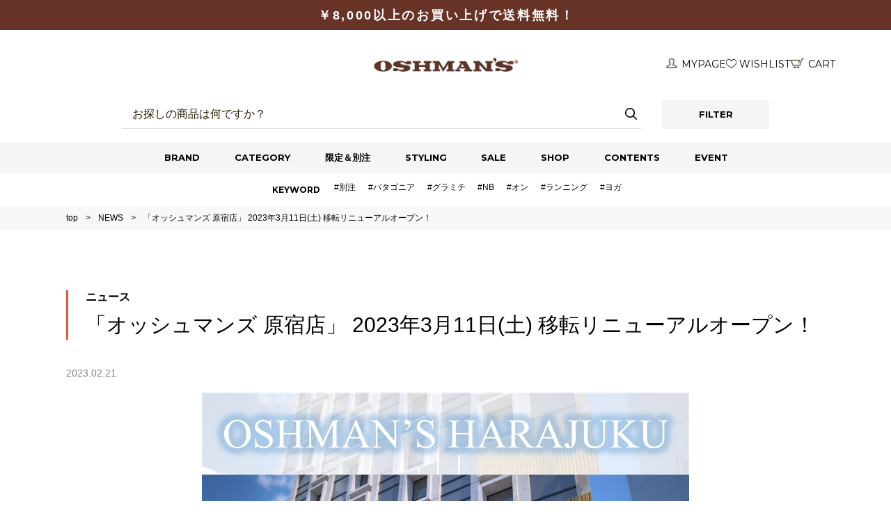

--- FILE ---
content_type: text/html; charset=utf-8
request_url: https://www.oshmans.co.jp/news/526
body_size: 10336
content:
<!DOCTYPE html PUBLIC "-//W3C//DTD XHTML 1.0 Transitional//EN" "http://www.w3.org/TR/xhtml1/DTD/xhtml1-transitional.dtd">

<html xmlns="http://www.w3.org/1999/xhtml" xml:lang="ja" lang="ja" >


<head>
<meta http-equiv="Content-Type" content="text/html; charset=UTF-8" />
<title>「オッシュマンズ 原宿店」 2023年3月11日(土) 移転リニューアルオープン！ | OSHMAN&#39;S</title>
<meta name="description" content="This Feels Good アスリートやスポーツをする人だけの存在じゃない。「体を動かすことが好き」な人のためにわたしたちはある。カラダを動かせば、ココロが震える。その瞬間を感じてほしい。汗を流すよろこびを、もっともっと自由に。みんなのものに。そしてあたりまえのカルチャーに。そのきっかけになるのが、オッシュマンズです。" />
<meta name="keywords" content="オッシュマンズ,OSHMAN&#39;S,原宿,新宿,吉祥寺,池袋,二子玉川,銀座,立川,大阪,名古屋,スポーツセレクトショップ,サーフィン,シューズ,アウトドア,ランニング,ヨガ,フィットネス,トレーニング,サプリメント" />
<!-- css -->
<meta http-equiv="content-style-type" content="text/css" />
<link rel="stylesheet" type="text/css" href="/cms/css/style.css" />
<link rel="stylesheet" type="text/css" href="/cms/css/etc.css" />
<!-- JS -->
<meta http-equiv="content-script-type" content="text/javascript" />
<script language="JavaScript" type="text/javascript" src="/cms/js/jquery.js"></script>
<script language="JavaScript" type="text/javascript" src="/cms/js/script.js"></script>

<link rel="stylesheet" type="text/css" href="/css/design/common.css" />

<script language="JavaScript" type="text/javascript" src="/cms/js/header_bread.js">
</script>

<link rel="SHORTCUT ICON" href="/cms/favicon.ico" />
<!-- Google Tag Manager -->
<script>(function(w,d,s,l,i){w[l]=w[l]||[];w[l].push({'gtm.start':
new Date().getTime(),event:'gtm.js'});var f=d.getElementsByTagName(s)[0],
j=d.createElement(s),dl=l!='dataLayer'?'&l='+l:'';j.async=true;j.src=
'https://www.googletagmanager.com/gtm.js?id='+i+dl;f.parentNode.insertBefore(j,f);
})(window,document,'script','dataLayer','GTM-NVRK3R2Q');</script>
<!-- End Google Tag Manager -->


</head>

<body>


<!-- HEADER -->
<div id="header">

<!-- Google Tag Manager (noscript) -->
<noscript><iframe src="https://www.googletagmanager.com/ns.html?id=GTM-NVRK3R2Q"
  height="0" width="0" style="display:none;visibility:hidden"></iframe></noscript>
  <!-- End Google Tag Manager (noscript) -->
  
  <div class="forcms_block">
  
  <link rel="stylesheet" type="text/css" href="/cms/css/header_footer_new.css?20241220" />
  <link rel="stylesheet" type="text/css" href="/cms/css/shoplist_cordinate.css" />

  <!-- <script language="JavaScript" type="text/javascript" src="/cms/js/script.js"></script> -->
  
  <script src="https://cdnjs.cloudflare.com/ajax/libs/gsap/3.10.4/gsap.min.js" defer></script>
  <script src="https://cdnjs.cloudflare.com/ajax/libs/dragscroll/0.0.8/dragscroll.min.js" defer></script> 
  <script src="https://cdnjs.cloudflare.com/ajax/libs/micromodal/0.4.10/micromodal.min.js" defer></script>
    
  <script src="https://cdnjs.cloudflare.com/ajax/libs/jquery-cookie/1.4.1/jquery.cookie.min.js"></script> 
  <script src="/js/design/filterAjax.js" defer></script> 
  <script src="/js/design/filterAjax_category.js" defer></script>

  <script src="https://cdnjs.cloudflare.com/ajax/libs/jquery/3.6.3/jquery.min.js"></script>
  <script>
    var jq3 = jQuery.noConflict(true); // jQuery3 → jq3に退避、jQueryは1.8.3のものに戻る
  </script>
  <script src="/js/design/common.js" defer></script>
    <header class="l-header">
      <div class="l-header__notification c-notification">
        <div class="l-inner">
          <div class="c-notification__txt">
            <p>￥8,000以上のお買い上げで送料無料！</p>
            <!--<p>【注意】佐川急便の配送遅延について</p>-->
            <!--<p><a href="https://www.oshmans.co.jp/news/736">【注意】佐川急便の配送遅延について</a></p>-->
            <!--<p><a href="https://www.oshmans.co.jp/news/855">オンラインストア限定！「NEW YEAR COUPON」配布中！</a></p>-->
          </div>
        </div>
      </div>
      <div class="l-header__container c-header">
        <div class="c-header__inner l-inner">
          <div class="c-header__logo"><a class="c-header__logo_link" href="/shop/"><img class="c-header__logo_img" src="/img/design/common/logo_oshmans.png" alt="OSHMANS"/><img class="c-header__logo_img--mark" src="/img/design/common/logo_oshmans.png" alt="OSHMANS"/></a></div>
          <div class="c-header__menu"> 
            <!-- start HEADER MENU-->
            <div class="c-menu">
              <ul class="c-menu__list">
                <li class="c-menu__item"><a class="c-menu__link" href="/shop/customer/menu.aspx"><i class="u-icn-mypage"></i> <span>MYPAGE</span> </a></li>
                <li class="c-menu__item"><a class="c-menu__link" href="/shop/customer/bookmark.aspx"><i class="u-icn-fav"></i><span>WISHLIST</span></a></li>
                <li class="c-menu__item"><a class="c-menu__link" href="/shop/cart/cart.aspx"><i class="u-icn-cart"></i><span>CART</span>
                  <div class="c-menu__cartnum" id="cartnum"></div>
                  </a></li>
              </ul>
            </div>
            <!-- end HEADER MENU--> 
          </div>
        </div>
        <!-- start HEADER SEARCH-->
        <div class="c-header-search js-search-wrap">
          <div class="c-header-search__container js-search-body">
            <div class="c-header-search__box">
              <form class="c-header-search__form" method="GET" name="frmSearch" id="product-search" action="/shop/goods/search.aspx">
                <input type="hidden" name="fssort" value="Number3"/>
                <input class="c-header-search__keyword" type="text" id="keyword" name="keyword" autocomplete="off" aria-label="検索キーワード" placeholder="お探しの商品は何ですか？"/>
                <button class="c-header-search__submit" type="submit" id="keywordSubmit" value="検索" role="button" aria-label="検索する"></button>
              </form>
              <div class="c-header-search__filterbtn c-btn">
                <button class="c-btn__link js-filter-toggle" type="button" role="button" aria-label="絞り込みメニューを開く">
                <div class="c-btn__txt">FILTER</div>
                </button>
              </div>
            </div>
          </div>
        </div>
        <!-- end HEADER SEARCH--> 
        <div class="c-gnav">
          <ul class="c-gnav__list l-inner">
            <li class="c-gnav__item"><a class="c-gnav__link" href="/shop/pages/brand.aspx">BRAND</a></li>
            <li class="c-gnav__item"><a class="c-gnav__link" href="/shop/pages/categories.aspx">CATEGORY</a></li>
            <li class="c-gnav__item"><a class="c-gnav__link" href="/shop/goods/search.aspx?fstag=別注">限定＆別注</a></li>
            <li class="c-gnav__item"><a class="c-gnav__link" href="/shop/pages/staff_styling.aspx">STYLING</a></li>
            <!-- <li class="c-gnav__item"><a class="c-gnav__link" href="/shop/pages/special.aspx">SPECIAL</a></li> -->
            <li class="c-gnav__item"><a class="c-gnav__link" href="/shop/goods/search.aspx?fssales=1&fssort=Number3">SALE</a></li>
            <li class="c-gnav__item"><a class="c-gnav__link" href="/shoplist">SHOP</a></li>
            <li class="c-gnav__item"><a class="c-gnav__link" href="/shop/#top_contents">CONTENTS</a></li>
            <li class="c-gnav__item"><a class="c-gnav__link" href="/event/category/upcoming">EVENT</a></li>
          </ul>
        </div>
      </div>
      <div class="kwd_">
        <div class="inner_ l-inner">
          <div class="ttl_">keyword</div>
          <ul>
            <li><a href="/shop/goods/search.aspx?fstag=別注">#別注</a></li>
            <li><a href="/shop/goods/search.aspx?fsbrand=patagonia">#パタゴニア</a></li>
            <li><a href="/shop/goods/search.aspx?fsbrand=Gramicci">#グラミチ</a></li>
            <li><a href="/shop/goods/search.aspx?fsbrand=New+Balance">#NB</a></li>
            <li><a href="/shop/goods/search.aspx?fssort=Number3&fsbrand=On">#オン</a></li>
            <li><a href="/shop/goods/search.aspx?fstag=ランニング">#ランニング</a></li>
            <!--<li><a href="/shop/goods/search.aspx?fstag=フィットネス">#フィットネス</a></li>-->
            <li><a href="/shop/goods/search.aspx?fstag=ヨガ">#ヨガ</a></li>
            <!--<li><a href="/shop/goods/search.aspx?fstag=セール">#アウトレット</a></li>-->
          </ul>
        </div>
      </div>
      <div class="l-header__megamenu">
        <div class="l-header__megamenu_bg"></div>
        <div class="c-megamenu js-megamenu-wrap"> 
          <!-- start MEGAMENU BRAND-->
          <div class="c-megamenu__container js-megamenu-body" data-id="brand">
            <div class="c-megamenu__brandlist c-brandlist">
              <div class="c-brandlist__container">
                <div id="js-app-brandlist_name"></div>
              </div>
            </div>
          </div>
          <!-- end MEGAMENU BRAND--> 
          <!-- start MEGAMENU CATEGORY-->
          <div class="c-megamenu__container js-megamenu-body" data-id="category">
            <ul class="c-megamenu__btn-wrap">
              <li class="c-megamenu__btn--input">
                <input type="radio" id="gender_c0" name="s20" tabindex="0" value="1">
                <label class="c-megamenu__btn__link js-gender-c-btn" for="gender_c0">MEN</label>
              </li>
              <li class="c-megamenu__btn--input">
                <input type="radio" id="gender_c1" name="s20" tabindex="0" value="2">
                <label class="c-megamenu__btn__link js-gender-c-btn" for="gender_c1">WOMEN</label>
              </li>
              <li class="c-megamenu__btn--input">
                <input type="radio" id="gender_c2" name="s20" tabindex="0" value="3">
                <label class="c-megamenu__btn__link js-gender-c-btn" for="gender_c2">KIDS</label>
              </li>
            </ul>
            <div id="js-app-categorylist">
              <div class="c-megamenu__categorylist"> 
                <!-- ▼ALL▼ -->
                <div id="gender_c3_tabbox" class="c-megamenu__categorylist_tabbox" style="display: block;">
                  <div class="c-megamenu__categorylist_wrap"></div>
                </div>
                <!-- ▲ALL▲ --> 
                <!-- ▼MEN▼ -->
                <div id="gender_c0_tabbox" class="c-megamenu__categorylist_tabbox">
                  <div class="c-megamenu__categorylist_wrap"></div>
                </div>
                <!-- ▲MEN▲ --> 
                <!-- ▼WOMEN▼ -->
                <div id="gender_c1_tabbox" class="c-megamenu__categorylist_tabbox">
                  <div class="c-megamenu__categorylist_wrap"></div>
                </div>
                <!-- ▲WOMEN▲ --> 
                <!-- ▼KIDS▼ -->
                <div id="gender_c2_tabbox" class="c-megamenu__categorylist_tabbox">
                  <div class="c-megamenu__categorylist_wrap"></div>
                </div>
                <!-- ▲KIDS▲ --> 
                
              </div>
            </div>
          </div>
          <!-- start MEGAMENU CATEGORY--> 
        </div>
        <!-- start FILTER-->
        <div id="js-app-filter"> </div>
        <!-- end FILTER--> 
      </div>
    </header>
  
  <!--  <div class="inner_">
      <a id="logo" href="/"><p><img class="not_" src="/cms/images/pc/sitelogo.gif" alt="アメリカ生まれのスポーツセレクトショップ｜OSHMAN'S" /></p></a>
      <div id="gnavi">
        <ul>
          <li id="g_search"><a href="/shoplist">SHOP</a></li>
          <li id="g_event"><a href="/event">EVENT</a></li>
          <li id="g_shop"><a href="/blog">STAFF BLOG</a></li>
          <li id="g_buyers"><a href="/buyers_select">BUYER'S SELECT</a></li>
          <li id="g_play"><a href="/play">PLAY with OSHMAN'S</a></li>
          <li id="g_viewmore">
            <p><span>もっと見る</span></p>
            <div>
              <ul>
                <li class="cart_"><a target="_blank" href="https://www.oshmans-online.jp/shop/goods/search.aspx?search.y=0&search.x=0&sort=rd&keyword=%E3%82%AA%E3%83%83%E3%82%B7%E3%83%A5%E3%83%9E%E3%83%B3%E3%82%BA%E5%88%A5%E6%B3%A8"><span>限定商品</span></a></li>
                <li><a href="/brand_history"><span>BRAND HISTORY</span></a></li>
                <li><a href="/concept"><span>コンセプト</span></a></li>
                <li><a href="/teamorder"><span>TEAM ORDER</span></a></li>
              </ul>
              <ul>
                <li><a href="/wetsuit_selection_ss/"><span>WETSUITカタログ2023SS</span></a></li>
                <li><a href="/wetsuit_selection_fw/"><span>WETSUITカタログ2023FW</span></a></li>
                <li><a href="/brandlist"><span>ブランドリスト</span></a></li>
                <li><a href="/news/12"><span>LINEポイントシステムについて</span></a></li>
                <li><a href="https://job-gear.net/oshmans/" target="_blank"><span>リクルート</span></a></li>
              </ul>
            </div>
          </li>
        </ul>
      </div>
      <div id="search"><a href="/search"><span>検索</span></a></div>
      <div id="onlineshop"><a href="https://www.oshmans-online.jp" target="_blank"><img src="/cms/images/pc/onlineshop.gif" alt="ONLINE SHOP" /></a></div>
    </div>
  -->
  
  <style>
ul.hacobune-tag-list{
  display: none;
}
</style>
  
  
  </div>


  <div class="forcms_block">
    <div id="navitopic_path">
      <ul>
        <li><a href="/">top</a></li>
        <li><span>NEWS</span></li>
        <li><span></span></li>
      </ul>
    </div>
  </div>


</div>
<!-- HEADER -->

<div id="wrapper">
<div id="container">
<div class="mainframe_">


<div class="visual_ forcms_block">

  <div id="detailpage">
    <div class="title_">
      <span>ニュース</span>
      <h1>「オッシュマンズ 原宿店」 2023年3月11日(土) 移転リニューアルオープン！</h1>
    </div>
    <span class="date_">2023.02.21</span>
    <script>
      jQuery("#navitopic_path ul li:last-child").text(jQuery("#detailpage .title_ h1").text());
    </script>


    <div class="mainimg_"><img src="/cms/MCD/infomation/harajuku_renewalopen_311_2.jpg" /></div>



    <div class="wysiwyg_"><div>
<p>「オッシュマンズ 原宿店」&nbsp; 2023年3月11日(土)&nbsp;移転リニューアルオープン！</p>

<p><span style="font-family: Montserrat, &quot;Meiryo UI&quot;, メイリオ, Meiryo, 游ゴシック, &quot;Yu Gothic&quot;, 游ゴシック体, YuGothic, &quot;ヒラギノ角ゴ Pro W3&quot;, &quot;Hiragino Kaku Gothic Pro&quot;, sans-serif; font-size: 16px; font-style: normal; font-variant-ligatures: normal; font-variant-caps: normal; font-weight: 400;">1985年、</span>ファッションやカルチャーなど様々な情報発信地 &quot;原宿&quot; に創業してから約38年。</p>

<p>この度「原宿駅前」から「明治通り」に移転し営業を再開いたします！</p>

<p>　</p>

<h2>新生 OSHMAN&rsquo;S 原宿店&nbsp;</h2>

<p>表参道と明治通りが交差する原宿の中心地「神宮前交差点」から徒歩１分以内の立地に、新しい原宿店がOPEN致します。</p>

<p>サーフ、アウトドア、トレーニング、フィットネス、ランニング、ライフスタイルカジュアルのカテゴリーから、各バイヤーによる厳選されたアイテムをご用意し、スポーツやアクティブライフの楽しさをご提案していきます。</p>

<p>創業当時よりOSHMAN&rsquo;Sの中でサーフコーナーの一番店として展開してきましたが、新生原宿店でもバイヤー厳選によるこだわりのセレクトで、サーフボードはオッシュマンズ一番の品揃えとなり、シャープアイサーフボード、マッカラム、ライアン・バーチ、THCサーフボードなど50本以上をラインナップいたします。</p>

<p>また原宿店のOPEN日より、オッシュマンズウエットスーツ フェアもスタート致します。</p>

<p>スポーツシーンからデイリーまで、オッシュマンズが掲げるスローガン「This Feel Good !」を感じられるショップになっております。<br>
<img alt="" src="/cms/MCD/infomation/2F-1.jpg" style="width: 1000px; height: 555px;"><img alt="" src="/cms/MCD/infomation/2F-2.jpg" style="width: 1000px; height: 563px;"><img alt="" src="/cms/MCD/infomation/3F-1_new.jpg" style="width: 1000px; height: 593px;"></p>

<p><img alt="" src="/cms/MCD/infomation/-23F.jpg" style="width: 1000px; height: 569px;"></p>

<p>　</p>

<h2>オープニングノベルティ</h2>

<p>オープンを記念して、10,000円（税込）以上お買い上げの先着800名様に、ハイドロ銀チタン加工を施した OSHMAN&rsquo;Sオリジナルのウォッシュタオル（34㎝&times;35㎝）をプレゼントいたします。</p>

<p><img alt="" src="/cms/MCD/infomation/3390200001-(1)_L.jpg" style="width: 522px; height: 600px;"></p>

<h2 style="border: 0px; margin: 0px 0px 20px; padding: 0px; font-variant-numeric: inherit; font-variant-east-asian: inherit; font-stretch: inherit; font-size: 24px; line-height: 33.6px; font-family: Montserrat, &quot;Meiryo UI&quot;, メイリオ, Meiryo, 游ゴシック, &quot;Yu Gothic&quot;, 游ゴシック体, YuGothic, &quot;ヒラギノ角ゴ Pro W3&quot;, &quot;Hiragino Kaku Gothic Pro&quot;, sans-serif; vertical-align: baseline;">スペシャル企画</h2>

<p style="border: 0px; margin: 25px 0px; padding: 0px; font-variant-numeric: inherit; font-variant-east-asian: inherit; font-stretch: inherit; font-size: 16px; line-height: 40px; font-family: Montserrat, &quot;Meiryo UI&quot;, メイリオ, Meiryo, 游ゴシック, &quot;Yu Gothic&quot;, 游ゴシック体, YuGothic, &quot;ヒラギノ角ゴ Pro W3&quot;, &quot;Hiragino Kaku Gothic Pro&quot;, sans-serif; vertical-align: baseline;">昨年11月にオッシュマンズ原宿店にてトークショーを開催した〈SHARPEYE SURFBORDS（シャープアイサーフボード）〉から、オッシュマンズ原宿店リニューアルオープンを記念したスペシャルなアイテムをご用意していただきました！</p>

<p style="border: 0px; margin: 25px 0px; padding: 0px; font-variant-numeric: inherit; font-variant-east-asian: inherit; font-stretch: inherit; font-size: 16px; line-height: 40px; font-family: Montserrat, &quot;Meiryo UI&quot;, メイリオ, Meiryo, 游ゴシック, &quot;Yu Gothic&quot;, 游ゴシック体, YuGothic, &quot;ヒラギノ角ゴ Pro W3&quot;, &quot;Hiragino Kaku Gothic Pro&quot;, sans-serif; vertical-align: baseline;">カノア五十嵐選手が 「WSL（World Surf League）」 を戦う上で使用するツアースペアボードに &quot;本人直筆サイン&quot; が入ったスペシャルサーフボードをオッシュマンズ原宿店にて展示させていただきます。</p>

<p style="border: 0px; margin: 25px 0px; padding: 0px; font-variant-numeric: inherit; font-variant-east-asian: inherit; font-stretch: inherit; font-size: 16px; line-height: 40px; font-family: Montserrat, &quot;Meiryo UI&quot;, メイリオ, Meiryo, 游ゴシック, &quot;Yu Gothic&quot;, 游ゴシック体, YuGothic, &quot;ヒラギノ角ゴ Pro W3&quot;, &quot;Hiragino Kaku Gothic Pro&quot;, sans-serif; vertical-align: baseline;">今回ご用意していただいたサーフボードは〈SHARPEYE SURFBORDS（シャープアイサーフボード）〉の創始者でシェイパーのマルシオ・ゾウビ氏が、カノア五十嵐選手の為だけに調整した、普段ではまず手に入れる事の出来ない特別なサーフボードとなっております。</p>

<p style="border: 0px; margin: 25px 0px; padding: 0px; font-variant-numeric: inherit; font-variant-east-asian: inherit; font-stretch: inherit; font-size: 16px; line-height: 40px; font-family: Montserrat, &quot;Meiryo UI&quot;, メイリオ, Meiryo, 游ゴシック, &quot;Yu Gothic&quot;, 游ゴシック体, YuGothic, &quot;ヒラギノ角ゴ Pro W3&quot;, &quot;Hiragino Kaku Gothic Pro&quot;, sans-serif; vertical-align: baseline;">是非この機会にチェックしてみてください！<img alt="" src="/cms/MCD/infomation/597_renewal/kanoa_sharpeyesurfbords_1_16.jpg" style="border: 0px; margin: 40px auto; padding: 0px; cursor: default; font: inherit; vertical-align: baseline; display: block; max-width: 100%; width: 1000px; height: 618px;"></p>

<p>　</p>

<h2>SHOP DATA</h2>

<p>OSHMAN&#39;S 原宿店（オッシュマンズ 原宿店）<br>
住所：〒 150-0001　東京都渋谷区神宮前1-9-18 2F/3F<br>
電話番号：03-6804-1381&nbsp;<br>
営業時間：11:00～20:00 / 不定休<br>
取り扱い： SURF / OUTDOOR&nbsp;/ RUNNING / FITNESS TRAINING&nbsp;/ SHOES<br>
URL： <a href="https://www.oshmans.co.jp">https://www.oshmans.co.jp</a><br>
Instagram 原宿店アカウント：<a href="https://www.instagram.com/oshmans_harajuku/">https://www.instagram.com/oshmans_harajuku/</a><br>
Twitter 原宿店アカウント：<a href="https://twitter.com/osh_harajuku">https://twitter.com/osh_harajuku</a></p>

<p>　</p>

<p style="border: 0px; margin: 25px 0px; padding: 0px; font-variant-numeric: inherit; font-variant-east-asian: inherit; font-stretch: inherit; font-size: 16px; line-height: 40px; font-family: Montserrat, &quot;Meiryo UI&quot;, メイリオ, Meiryo, 游ゴシック, &quot;Yu Gothic&quot;, 游ゴシック体, YuGothic, &quot;ヒラギノ角ゴ Pro W3&quot;, &quot;Hiragino Kaku Gothic Pro&quot;, sans-serif; vertical-align: baseline; text-align: center;">オッシュマンズ各店のショップ詳細はこちら</p>

<p style="border: 0px; margin: 25px 0px; padding: 0px; font-variant-numeric: inherit; font-variant-east-asian: inherit; font-stretch: inherit; font-size: 16px; line-height: 40px; font-family: Montserrat, &quot;Meiryo UI&quot;, メイリオ, Meiryo, 游ゴシック, &quot;Yu Gothic&quot;, 游ゴシック体, YuGothic, &quot;ヒラギノ角ゴ Pro W3&quot;, &quot;Hiragino Kaku Gothic Pro&quot;, sans-serif; vertical-align: baseline;"><font face="inherit" style="border: 0px; margin: 0px; padding: 0px;"><span style="border: 0px; margin: 0px auto; padding: 0px; font: inherit; vertical-align: baseline;"><font face="inherit" style="border: 0px; margin: 0px; padding: 0px;"><span style="border: 0px; margin: 0px auto; padding: 0px; font: inherit; vertical-align: baseline; width: 212px; height: 22px;"><font face="inherit" style="border: 0px; margin: 0px; padding: 0px;"><span style="border: 0px; margin: 0px auto; padding: 0px; font: inherit; vertical-align: baseline; outline-color: initial; outline-style: initial; width: 212px; height: 22px;"><font face="inherit"><span style="border-style: initial; border-color: initial; border-image: initial; margin-right: auto; margin-left: auto; outline-color: initial; outline-style: initial; font-style: inherit; font-variant: inherit; font-weight: inherit; font-stretch: inherit; line-height: inherit; width: 212px; height: 22px;"><font face="inherit"><span style="border-style: initial; border-color: initial; border-image: initial; margin-right: auto; margin-left: auto; outline-color: initial; outline-style: initial; font-style: inherit; font-variant: inherit; font-weight: inherit; font-stretch: inherit; line-height: inherit; width: 212px; height: 22px;"><a href="https://www.oshmans.co.jp/shoplist" style="border: 0px; margin: 0px; padding: 0px; color: rgb(0, 0, 0); text-decoration-line: none; outline: 0px;"><img alt="https://www.oshmans.co.jp/shoplist" src="https://www.oshmans.co.jp/cms/images/pc/sitelogo.gif" style="border: 0px; margin: 40px auto; padding: 0px; font: inherit; vertical-align: baseline; display: block; max-width: 100%; width: 212px; height: 22px; opacity: 1;"></a></span></font></span></font></span></font></span></font></span></font></p>

<br clear="both" />
</div></div>


    <div class="detail_pager_">
      <ul>

        <li class="prev_"><a href="https://www.oshmans.co.jp/news/527">古い記事</a></li>


        <li class="next_"><a href="https://www.oshmans.co.jp/news/533">新しい記事</a></li>

      </ul>
    </div>

</div>


</div><!-- /.mainframe_ -->
</div><!-- /#container -->
</div><!-- /#wrapper -->

<!-- FOOTER -->
<div id="footer">


<div class="forcms_block">

<style type="text/css">
#footer {
  background: #FFFFFF;
  padding: 0;
}
</style>
  <footer class="l-footer c-footer">
    <div class="c-footer__links">
      <div class="l-inner c-footer__links_wrap">
        <div class="c-footer__contact">
          <div class="c-btn--black"><a class="c-btn__link c-footer__contact_btn" href="/shop/contact/contact.aspx"><i class="u-icn-mail-wh"></i><span>お問い合わせ</span></a></div>
        </div>
        <div class="c-footer__sns">
          <ul class="c-snslist">
            <li><a class="c-snslist__btn" href="https://twitter.com/oshmans_japan" target="_blank"><img src="/img/design/icn/icn_sns_tw.png" alt="twitter"/></a></li>
            <li><a class="c-snslist__btn" href="https://www.facebook.com/oshmans/" target="_blank"><img src="/img/design/icn/icn_sns_fb.png" alt="facebook"/></a></li>
            <li><a class="c-snslist__btn" href="https://www.instagram.com/oshmans_japan/?hl=ja" target="_blank"><img src="/img/design/icn/icn_sns_ig.png" alt="instagram"/></a></li>
            <li><a class="c-snslist__btn" href="https://www.youtube.com/channel/UCGVy-gPrTRR3o2ukg8-YGMA" target="_blank"><img src="/img/design/icn/icn_sns_yt.png" alt="youtube"/></a></li>
          </ul>
        </div>
      </div>
    </div>
    <div class="c-footer__info">
      <div class="l-inner c-footer__info_wrap">
        <ul class="c-footer__info_list">
          <li class="c-footer__info_item"><a href="/company/" target="_blank">会社案内</a></li>
          <li class="c-footer__info_item"><a href="/shop/pages/concept.aspx">コンセプト</a></li>
          <li class="c-footer__info_item"><a href="/shop/pages/law.aspx">特定商取引法に基づく表記</a></li>
          <li class="c-footer__info_item"><a href="/shop/pages/privacy_policy.aspx">プライバシーポリシー</a></li>
          <li class="c-footer__info_item"><a href="/shop/pages/rule.aspx">ご利用規約</a></li>
          <li class="c-footer__info_item"><a href="/shop/pages/info_index.aspx">はじめての方へ</a></li>
          <li class="c-footer__info_item"><a href="/returnpolicy">リターンポリシー</a></li>
          <!--<li class="c-footer__info_item"><a href="/help_index">ヘルプ</a></li>-->
          <li class="c-footer__info_item"><a href="https://abc-mart-saiyou.net/oshmans/">リクルート</a></li>
          <li class="c-footer__info_item"><a href="/recruit/jisedai">次世代育成支援対策推進法への取り組み</a></li>
          <li class="c-footer__info_item"><a href="/recruit/jyosei">女性活躍推進への取り組み</a></li>
        </ul>
        <div class="block-footer-bottom--right">
          <p class="block-footer-bottom--right-note">このホームページのコンテンツは株式会社オッシュマンズ・ジャパンが有する著作権により保護されています。<br>
            すべての文章、画像、動画などを、私的利用の範囲を超えて、許可なく複製、改変、転載することは禁じられています。</p>
          <p id="copyright" class="block-footer-bottom--right-copyright">COPYRIGHT(C) OSHMAN'S JAPAN ALL Rights Reserved</p>
        </div>
      </div>
    </div>
  </footer>

  <!-- <div class="inner_">
    <div id="fnavi">
      <div class="mainnavi_">
        <ul class="left_">
          <li><a href="/service">サービスのご案内</a></li>
          <li><a href="/faq">よくあるご質問</a></li>
          <li><a href="/mailmagazine">メルマガ登録</a></li>
          <li><a href="/privacypolicy">個人情報保護方針</a></li>
        </ul>
        <ul class="right_">
          <li><a href="/returnpolicy">リターンポリシー</a></li>
          <li><a href="/sitemap">サイトマップ</a></li>
          <li><a href="https://osh-apps.jp/" target="_blank">OSH Yog（削除）a</a></li>
        </ul>
      </div>
      <div class="subnavi_">
        <ul>
          <li><a href="/company">会社案内</a></li>
          <li><a href="https://abc-mart-saiyou.net/oshmans/" target="_blank">リクルート</a></li>
          <li><a href="http://www.greenbird.jp/team/kichijoji" target="_blank">グリーンバードとの取組について</a></li>
          <li class="pt_"><a href="/recruit/jisedai">次世代育成支援対策推進法への取り組み</a></li>
          <li><a href="/recruit/jyosei">女性活躍推進への取り組み</a></li>
          <li><a href="http://www.7andi.com/security.html" target="_blank">7&iグループ情報セキュリティ基本方針（削除）</a></li>
        </ul>
      </div>
    </div>
    <div id="copyright">
      <ul>
        <li class="instagram_"><a href="https://www.instagram.com/oshmans_japan/" target="_blank">instagram</a></li>
        <li class="twitter_"><a href="https://twitter.com/oshmans_japan" target="_blank">twitter</a></li>
        <li class="facebook_"><a href="http://www.facebook.com/oshmans" target="_blank">facebook</a></li>
        <li class="line_"><a href="https://line.me/R/ti/p/%40bjt1030g" target="_blank">LINE</a></li>
      </ul>
      <p>Copyright © 2017 OSHMAN'S JAPAN All rights reserved.</p>
    </div>
  </div>

  <div id="pagetop"><a href="#"><img src="/cms/images/pc/pagetop.png" alt="page top" /></a></div>

<script type="text/javascript">(function(d,u){var b=d.getElementsByTagName("script")[0],j=d.createElement("script");j.async=true;j.src=u;b.parentNode.insertBefore(j,b);})(document,"//img.ak.impact-ad.jp/ut/2e8b5c84e42681fe_3180.js");</script><noscript><iframe src="//nspt.unitag.jp/2e8b5c84e42681fe_3180.php" width="0" height="0" frameborder="0"></iframe></noscript>
-->


</div>

</div>
<!-- FOOTER -->


</body>
</html>


--- FILE ---
content_type: text/css
request_url: https://www.oshmans.co.jp/cms/css/style.css
body_size: 4794
content:
@charset "UTF-8";

@font-face {
  font-family: 'Montserrat';
  src: url(../fonts/Montserrat-Regular.ttf);
  font-weight: normal;
}
@font-face {
  font-family: 'Montserrat';
  src: url(../fonts/Montserrat-SemiBold.ttf);
  font-weight: bold;
}

/*-----------------------------------------------------*/
/*--------------------------Reset----------------------*/
/*-----------------------------------------------------*/
*{border:0;margin:0;padding:0;}a:focus{outline:thin dotted;}a:hover,a:active{outline:0;}abbr[title]{border-bottom:1px dotted;}article,aside,details,figcaption,figure,footer,header,hgroup,nav,section{display:block;}audio,canvas,video{display:inline;zoom:1;}audio:not([controls]),[hidden]{display:none;}b,strong{font-weight:700;}body,button,input,select,textarea{font-family:sans-serif;}button,input{line-height:normal;}button,input,select,textarea{font-size:100%;margin:0;vertical-align:middle;}button,input[type=button],input[type=reset],input[type=submit]{-webkit-appearance:button;cursor:pointer;overflow:visible;}button::-moz-focus-inner,input::-moz-focus-inner{border:0;padding:0;}dd{margin:0 0 0 40px;}dfn{font-style:italic;}div.overlay-bg{background:url(media/images/overlay-bg.png) repeat;content:'';display:block;height:100%;left:0;position:fixed;top:0;width:100%;z-index:-1;}fieldset{border:1px solid silver;margin:0 2px;padding:.35em .625em .75em;}html{-ms-text-size-adjust:100%;-webkit-text-size-adjust:100%;font-size:100%;overflow-y:scroll;}img{-ms-interpolation-mode:bicubic;border:0;}input[type=checkbox],input[type=radio]{box-sizing:border-box;padding:0;}input[type=search]{-moz-box-sizing:content-box;-webkit-appearance:textfield;-webkit-box-sizing:content-box;box-sizing:content-box;}input[type=search]::-webkit-search-decoration{-webkit-appearance:none;}legend{border:0;}mark{background:#ff0;color:#000;}nav ul,nav ol{list-style:none;list-style-image:none;}li{list-style:none;}pre{white-space:pre-wrap;word-wrap:break-word;}pre,code,kbd,samp{_font-family:'courier new', monospace;font-family:monospace, serif;font-size:1em;}q{quotes:none;}q:before,q:after{content:none;}small{font-size:75%;}sub{bottom:-.25em;}sub,sup{font-size:75%;line-height:0;position:relative;vertical-align:baseline;}sup{top:-.5em;}svg:not(:root){overflow:hidden;}table{border-collapse:collassspse;border-spacing:0;}textarea{overflow:auto;vertical-align:top;}ul,ol{margin-left:0;padding:0;}
html, body, div, span, h1, h2, h3, h4, h5, h6, p, em, img, small, strong {
  margin: 0;
  padding: 0;
  border: 0;
  font: inherit;
  vertical-align: baseline;
}
html{
  font-size: 16px;
  font-family: "Montserrat","Meiryo UI","メイリオ",Meiryo,"游ゴシック","Yu Gothic","游ゴシック体","YuGothic","ヒラギノ角ゴ Pro W3","Hiragino Kaku Gothic Pro",sans-serif;
}
body,html{
  min-width: 1110px;
}
body{
  color: #000000;
  line-height: 150%;
}
a{
  color: #000000;
  text-decoration: underline;
}
a:hover{
  text-decoration: none;
}
a:focus, *:focus { outline:none; }
img{
  display: block;
}
span.br_{
  clear: both;
  display: block;
  width: 0;
  height: 0;
  line-height: 0;
  font-size: 0;
}
.pc_{display: block !important;}
.sp_{display: none !important;}

/* sup */
.sup_ {
  font-size: 70%;
  vertical-align: super;
  padding-left: 1px;
  padding-right: 1px;
  line-height: 110%;
  display: inline-block;
}

/*-----------------------------------------------------*/
/*-----------------------HEADER------------------------*/
/*-----------------------------------------------------*/
#header .inner_{
  width: 1100px;
  padding: 0 5px;
  margin: 0 auto;
  position: relative;
  height: 80px;
}
#header #logo{
  position: absolute;
  display: block;
  top: 0;
  left: 5px;
  width: 212px;
  padding: 21px 0 0 0;
  height: 59px;
}
#header #search{
  position: absolute;
  display: block;
  top: 10px;
  left: 905px;
  height: 49px;
}
#header #search a{
  display: block;
  padding: 16px 0 13px 25px;
  line-height: 20px;
  background: url(../images/pc/ico_search.gif) no-repeat left center;
  text-decoration: none;
  font-size: 13px;
  -webkit-transition: all 0.2s ease;
  -moz-transition: all 0.2s ease;
  -o-transition: all 0.2s ease;
  transition: all  0.2s ease;  
}
#header #search a:hover{
  opacity: 0.6;
}
#header #onlineshop{
  position: absolute;
  display: block;
  top: 10px;
  right: 5px;
  width: 124px;
  padding: 0;
  height: 49px;
}
#header #onlineshop a{
  display: block;
}
#header #gnavi{
  position: absolute;
  display: block;
  top: 0px;
  left: 240px;
}
#header #gnavi>ul{
  overflow: hidden;
}
#header #gnavi>ul>li{
  float: left;
  padding-right: 3px;
}
#header #gnavi>ul>li#g_viewmore{/*padding-left: 15px;*/}
#header #gnavi>ul>li>a,
#header #gnavi>ul>li>p{
  display: block;
  height: 45px;
  font-size: 14px;
  padding: 15px 9px 20px 9px;
  line-height: 45px;
  text-align: center;
  text-decoration: none;
  position: relative;
}
#header #gnavi>ul>li#g_viewmore>p{padding-left: 0px;}
#header #gnavi>ul>li#g_viewmore>p>span{
  display: block;
  position: relative;
  padding-left: 18px;
}
#header #gnavi>ul>li#g_viewmore>p>span:after{
  content: "";
  display: block;
  position: absolute;
  left: 6px;
  top: 20px;
width: 0;
height: 0;
border-style: solid;
border-width: 4px 3px 0 3px;
border-color: #000000 transparent transparent transparent;
}
#header #gnavi>ul>li>a:after,
#header #gnavi>ul>li>p:after{
  content: "";
  position: absolute;
  display: block;
  width: 100%;
  height: 3px;
  left: 0;
  bottom: 20px;
  background: #ffffff;
  -webkit-transition: all 0.2s ease;
  -moz-transition: all 0.2s ease;
  -o-transition: all 0.2s ease;
  transition: all  0.2s ease;  
}
#header #gnavi>ul>li>a:hover:after,
#header #gnavi>ul>li:hover>p:after{
  background: #000000;
}
#header #gnavi>ul>li#g_viewmore:hover{
  cursor: pointer;
}
#header #gnavi>ul>li#g_viewmore>div{
  display: none;
  position: absolute;
  background: #f8f8f8;
  right: 0;
  top: 70px;
  padding: 50px 70px;
  overflow: hidden;
  z-index: 100;
}
#header #gnavi>ul>li#g_viewmore>div ul:first-child{width: 195px; padding-right: 5px;}
#header #gnavi>ul>li#g_viewmore>div ul:last-child{width: 215px;}
#header #gnavi>ul>li#g_viewmore>div ul{
  float: left;
}
#header #gnavi>ul>li#g_viewmore>div ul li{
  padding-bottom: 19px;
}
#header #gnavi>ul>li#g_viewmore>div ul li a{
  display: block;
  font-size: 14px;
  text-decoration: none;
  line-height: 130%;
}
#header #gnavi>ul>li#g_viewmore>div ul li.cart_ a span{
  padding-right: 20px;
  background: url(../images/pc/ico_cart.png) no-repeat right center;
}
#header #gnavi>ul>li#g_viewmore>div ul li a:hover{
  text-decoration: underline;
}


/*-----------------------------------------------------*/
/*-----------------------COMMON------------------------*/
/*-----------------------------------------------------*/
#wrapper{
  overflow: hidden;
}
#wrapper #container{
  width: 1100px;
  padding: 0 5px;
  margin: 0 auto;
  overflow: hidden;
}
#wrapper #container.haveright_{
  display: table;
  margin-top: 55px;
}
#wrapper #container>.mainframe_{
  margin-top: 50px;
}
#wrapper #container.haveright_>.mainframe_{
  display: table-cell;
  vertical-align: top;
  width: 839px;
  border-right: 1px #4f4f4f solid;
}
#wrapper #container.haveright_>.rightmenu_{
  display: table-cell;
  vertical-align: top;
  padding-top: 80px;
  padding-left: 40px;
  width: 220px;
}

/* left menu */
#wrapper .rightmenu_ h2{
  font-size: 20px;
  font-weight: bold;
  line-height: 140%;
  margin-bottom: 30px;
}
#wrapper .rightmenu_ .category_,
#wrapper .rightmenu_ .detail_{
  margin-bottom: 45px;
}
#wrapper .rightmenu_ .category_ li{
  padding-bottom: 30px;
}
#wrapper .rightmenu_ .category_ li a{
  display: block;
  text-decoration: none;
  position: relative;
  padding-left: 18px;
  font-size: 14px;
  line-height: 140%;
}
#wrapper .rightmenu_ .category_ li a.active_{
  color: #e9523e;
}
#wrapper .rightmenu_ .category_ li a:hover{
  text-decoration: underline;
}
#wrapper .rightmenu_ .category_ li a:before{
  content: "";
  display: block;
  position: absolute;
  left: 2px;
  top: 7px;
  width: 0;
  height: 0;
  border-style: solid;
  border-width: 3px 0 3px 4px;
  border-color: transparent transparent transparent #000000;
}
#wrapper .rightmenu_ .detail_ li{
  padding-bottom: 13px;
  margin-bottom: 20px;
  border-bottom: 1px #e6e6e6 solid;
}
#wrapper .rightmenu_ .detail_ li a{
  display: block;
  text-decoration: none;
  font-size: 14px;
  line-height: 140%;
}
#wrapper .rightmenu_ .detail_ li a:hover{
  text-decoration: underline;
}
#wrapper .rightmenu_ .detail_ li a span{
  display: block;
  margin-bottom: 5px;
  font-size: 14px;
  line-height: 120%
}
#wrapper .rightmenu_ .detail_ li a p{
  font-size: 14px;
  line-height: 180%
}

#wrapper .rightmenu_ #toggle{
  border-top: 1px #e6e6e6 solid;
  margin-top: -10px;
}
#wrapper .rightmenu_ #toggle>li{
  border-bottom: 1px #e6e6e6 solid;
  padding-bottom: 0;
}
#wrapper .rightmenu_ #toggle>li>a{
  padding: 15px 15px 15px 0;
}
#wrapper .rightmenu_ #toggle>li>a:hover{
  text-decoration: none;
}
#wrapper .rightmenu_ #toggle>li>a:before{
  left: auto;
  right: 5px;
  top: 50%;
  margin-top: -5px;
  -moz-transform: rotate(90deg);
  -webkit-transform: rotate(90deg);
  -o-transform: rotate(90deg);
  -ms-transform: rotate(90deg);
  transform: rotate(90deg);
  -webkit-transition: all 0.2s ease;
  -moz-transition: all 0.2s ease;
  -o-transition: all 0.2s ease;
  transition: all  0.2s ease;
}
#wrapper .rightmenu_ #toggle>li>a.open:before{
    -moz-transform: rotate(270deg);
    -webkit-transform: rotate(270deg);
    -o-transform: rotate(270deg);
    -ms-transform: rotate(270deg);
    transform: rotate(270deg);
}
#wrapper .rightmenu_ #toggle>li>ul{
  display: none;
}
#wrapper .rightmenu_ #toggle>li>ul li{
  padding-bottom: 18px;
}

#wrapper .rightmenu_ #shopinfo{
  display: none;
  margin-bottom: 75px;
}
#wrapper .rightmenu_ #shopinfo h2{
  margin-bottom: 20px;
}
#wrapper .rightmenu_ #shopinfo div p{
  margin-bottom: 5px;
  font-size: 14px;
}
#wrapper .rightmenu_ #shopinfo .btn_.map_{
  margin-top: 20px;
}
#wrapper .rightmenu_ #shopinfo .btn_.map_ a{
  padding-right: 49px;
  padding-left: 45px;
}

.pb0_{padding-bottom: 0px !important;}
.pb5_{padding-bottom: 5px !important;}
.pb10_{padding-bottom: 10px !important;}
.pb15_{padding-bottom: 15px !important;}
.pb20_{padding-bottom: 20px !important;}
.pb25_{padding-bottom: 25px !important;}
.pb30_{padding-bottom: 30px !important;}
.pb35_{padding-bottom: 35px !important;}
.pb40_{padding-bottom: 40px !important;}

.mb0_{margin-bottom: 0px !important;}
.mb5_{margin-bottom: 5px !important;}
.mb10_{margin-bottom: 10px !important;}
.mb15_{margin-bottom: 15px !important;}
.mb20_{margin-bottom: 20px !important;}
.mb25_{margin-bottom: 25px !important;}
.mb30_{margin-bottom: 30px !important;}
.mb35_{margin-bottom: 35px !important;}
.mb40_{margin-bottom: 40px !important;}

.alignL_{text-align: left !important;}
.alignC_{text-align: center !important;}
.alignR_{text-align: right !important;}

/* h tag */
.common_h1_{
  font-size: 30px;
  font-weight: bold;
  line-height: 130%;
  margin-bottom: 55px;
}
.list_h1_{
  font-size: 30px;
  font-weight: bold;
  line-height: 130%;
  margin-bottom: 55px;
}
.list_h1_ span{
  display: block;
  font-size: 0.6em;
  line-height: 150%;
}

/* template block */
.tmpblock_{
}

/* navitopic_path */
#navitopic_path{
  background: #f8f8f8;
}
#navitopic_path ul{
  overflow: hidden;
  width: 1100px;
  margin: 0 auto;
  padding: 9px 5px 7px 5px;
}
#navitopic_path ul li{
  float: left;
  font-size: 12px;
  line-height: 130%;
  margin-bottom: 3px
}
#navitopic_path ul li:first-child{
}
#navitopic_path ul li:after{
  content: ">";
  color: #000000;
  padding: 0 11px;
}
#navitopic_path ul li.active_:after,
#navitopic_path ul li:last-child:after{
  content: "";
  padding: 0;
}
#navitopic_path ul li a{
  text-decoration: none;
}
#navitopic_path ul li a:hover{
  opacity: 0.8;
  -webkit-transition: all 0.3s ease;
  -moz-transition: all 0.3s ease;
  -o-transition: all 0.3s ease;
  transition: all  0.3s ease;
}
#navitopic_path ul li span{
}


/* button */
.btn_{
  text-align: center;
}
.btn_ a{
  display: inline-block;
  position: relative;
  border: 2px #000000 solid;
  color: #000000 !important;
-webkit-border-radius: 50px;
-moz-border-radius: 50px;
border-radius: 50px;
  padding: 9px 34px 9px 30px;
  -webkit-transition: all 0.3s ease;
  -moz-transition: all 0.3s ease;
  -o-transition: all 0.3s ease;
  transition: all  0.3s ease;
}
.btn_ a:after{
  content: "";
  position: absolute;
  width: 9px;
  height: 9px;
  border-right: 1px #000000 solid;
  border-bottom: 1px #000000 solid;
  top: 50%;
  margin-top: -6px;
  right: 14px;
  -moz-transform: rotate(-45deg);
  -webkit-transform: rotate(-45deg);
  -o-transform: rotate(-45deg);
  -ms-transform: rotate(-45deg);
  transform: rotate(-45deg);
  -webkit-transition: all 0.3s ease;
  -moz-transition: all 0.3s ease;
  -o-transition: all 0.3s ease;
  transition: all  0.3s ease;
}
.btn_ a:hover{
  background: #000000 !important;
}
.btn_ a:hover:after{
  border-right: 1px #ffffff solid;
  border-bottom: 1px #ffffff solid;
}
.btn_ a span{
  display: inline-block;
  line-height: 110%;
  font-size: 14px;
}
.btn_ a:hover span{
  color: #ffffff !important;
}

/*-----------------------------------------------------*/
/*-----------------------FOOTER------------------------*/
/*-----------------------------------------------------*/
#footer{
  position: relative;
  margin-top: 100px;
  background: #f8f8f8;
  padding: 50px 0 45px 0;
}
#footer #pagetop{
  position: fixed;
  right: 33px;
  bottom: 20px;
  z-index: 10;
  display: none;
}
#footer #pagetop a{
  display: block;
  width: 51px;
  height: 36px;
}
#footer .inner_{
  width: 1100px;
  margin: 0 auto;
  padding: 0 5px;
  position: relative;
}
#footer .inner_ #fnavi{
  display: table;
}
#footer .inner_ #fnavi .mainnavi_{
  display: table-cell;
  vertical-align: middle;
  width: 495px;
  border-right: 1px #e0e0e0 solid;
  overflow: hidden;
}
#footer .inner_ #fnavi .mainnavi_ ul{
  float: left;
  padding: 20px 10px 10px 0;
}
#footer .inner_ #fnavi .mainnavi_ ul.left_{
  width: 275px;
}
#footer .inner_ #fnavi .mainnavi_ ul.right_{
  width: 200px;
}
#footer .inner_ #fnavi .mainnavi_ ul li{
  padding-bottom: 23px;
}
#footer .inner_ #fnavi .mainnavi_ ul li:last-child{
  padding-bottom: 0;
}
#footer .inner_ #fnavi .mainnavi_ ul li a{
  display: block;
  text-decoration: none;
  line-height: 130%;
  -webkit-transition: all 0.3s ease;
  -moz-transition: all 0.3s ease;
  -o-transition: all 0.3s ease;
  transition: all  0.3s ease;
}
#footer .inner_ #fnavi .mainnavi_ ul li a:hover{
  color: #999999;
}
#footer .inner_ #fnavi .subnavi_{
  display: table-cell;
  vertical-align: middle;
  padding-left: 60px;
  width: 300px;
}
#footer .inner_ #fnavi .subnavi_ ul{
}
#footer .inner_ #fnavi .subnavi_ ul li{
  padding-bottom: 8px;
}
#footer .inner_ #fnavi .subnavi_ ul li.pt_{
  padding-top: 5px;
}
#footer .inner_ #fnavi .subnavi_ ul li:last-child{
  padding-bottom: 0;
}
#footer .inner_ #fnavi .subnavi_ ul li a{
  display: block;
  text-decoration: none;
  font-size: 14px;
  -webkit-transition: all 0.3s ease;
  -moz-transition: all 0.3s ease;
  -o-transition: all 0.3s ease;
  transition: all  0.3s ease;
}
#footer .inner_ #fnavi .subnavi_ ul li a:hover{
  color: #999999;
}
#footer .inner_ #copyright{
  position: absolute;
  right: 0;
  bottom: 0;
  overflow: hidden;
}
#footer .inner_ #copyright p{
  clear: both;
  font-size: 10px;
  line-height: 130%;
}
#footer .inner_ #copyright ul{
  float: right;
  overflow: hidden;
  margin-bottom: 22px;
}
#footer .inner_ #copyright ul li{
  float: left;
  padding-left: 24px;
}
#footer .inner_ #copyright ul li a{
  display: block;
  width: 30px;
  height: 30px;
  background-repeat: no-repeat;
  background-position: center center;
overflow: hidden;
text-indent: 100%;
white-space: nowrap;  
  -webkit-transition: all 0.3s ease;
  -moz-transition: all 0.3s ease;
  -o-transition: all 0.3s ease;
  transition: all  0.3s ease;
}
#footer .inner_ #copyright ul li.instagram_ a{background-image: url(../images/pc/ico_instagram.png);}
#footer .inner_ #copyright ul li.twitter_ a{background-image: url(../images/pc/ico_twitter.png);}
#footer .inner_ #copyright ul li.facebook_ a{background-image: url(../images/pc/ico_facebook.png);}
#footer .inner_ #copyright ul li.line_ a{background-image: url(../images/pc/ico_line.png);}
#footer .inner_ #copyright ul li a:hover{
  opacity: 0.5;
}

/*-----------------------------------------------------*/
/*------------------------ERROR------------------------*/
/*-----------------------------------------------------*/
#errorblock{
  margin: 100px auto;
  padding: 40px 10px;
}

--- FILE ---
content_type: text/css
request_url: https://www.oshmans.co.jp/cms/css/etc.css
body_size: 13511
content:
@charset "UTF-8";

/*-----------------------------------------------------*/
/*-------------------------TOP-------------------------*/
/*-----------------------------------------------------*/
#mv{
  height: 590px;
}
#mv .sp-slides-container{
  height: 550px;
}
#mv .sp-slide{
  display: none;
}
#mv.init .sp-slide{
  display: block;
}
#mv.display .sp-slides{
  width: 550px;
  margin: 0 auto;
}
#mv.display .sp-slide{
  display: block;
  width: 550px;
  margin: 0 auto;
}
#mv .sp-slides-container .sp-slides .sp-slide:first-child img{
  width: 550px;
  height: 550px;
}
#mv .sp-slides-container .sp-slide img{
  width: 505px !important;
  height: 505px !important;
  margin: 0 !important;
  top: 22px;
  left: 22px;
  -webkit-transition: all 0.2s ease;
  -moz-transition: all 0.2s ease;
  -o-transition: all 0.2s ease;
  transition: all  0.2s ease;
}
#mv .sp-slides-container .sp-slide.sp-selected img{
  top: 0px;
  left: 0px;
  width: 550px !important;
  height: 550px !important;
}

#mv .sp-fade-arrows {
  opacity: 1 !important;
  margin-top: -28px;
}
#mv.sp-horizontal .sp-previous-arrow{
  left: 50% !important;
  margin-left: -311px;
}
#mv.sp-horizontal .sp-next-arrow{
  right: 50% !important;
  margin-right: -311px;
}
#mv .sp-arrow {
  width: 22px;
  height: 56px;
  z-index: 10;
}
#mv .sp-previous-arrow:before,
#mv .sp-previous-arrow:after,
#mv .sp-next-arrow:before,
#mv .sp-next-arrow:after{
  background-color: #000000;
  width: 20%;
}
#mv .sp-buttons{
  padding-top: 22px;  
}
#mv .sp-button{
  width: 10px !important;
  height: 10px !important;
  border: none;
  background: #dadada;
  vertical-align: top;
  margin: 0 5px;
  -webkit-transition: all 0.3s ease;
  -moz-transition: all 0.3s ease;
  -o-transition: all 0.3s ease;
  transition: all  0.3s ease;
}
#mv .sp-button:hover,
#mv .sp-button.sp-selected-button{
  background: #161616;
}

#topFollowUs.forcms_Header{
  display: block !important;
}
#topFollowUs.forcms_Header h2,
#topFollowUs.forcms_Header ul{
  display: none;
}
#topFollowUs.forcms_Header:after{
  content: "[FollowUs] display only SP";
  background: #000000;
  color: #ffffff;
  display: block;
  text-align: center;
  margin: 10px 0 20px 0;
}

.topBlogArticle_>div{
  display: none;
}
.topBlogArticle_.forcms_Header:after{
  display: block;
  background: #000;
  color: #fff;
  content: "LATEST Article";
  width: 100%;
  text-align: center;
  margin-bottom: 10px;
}
#topBlog{
  padding-bottom: 80px;
background: -webkit-gradient(linear, left top, left bottom, color-stop(1.00, #f8f8f8), color-stop(0.00, #fff));
background: -webkit-linear-gradient(#fff, #f8f8f8);
background: -moz-linear-gradient(#fff, #f8f8f8);
background: -o-linear-gradient(#fff, #f8f8f8);
background: -ms-linear-gradient(#fff, #f8f8f8);
background: linear-gradient(#fff, #f8f8f8);
}
#topBlog ul{
  width: 1110px;
  margin: 0 auto;
  overflow: hidden;
  display: flex;
  justify-content: center;
  flex-wrap: wrap;
}
#topBlog ul li{
  width: 360px;
  padding: 45px 5px 0 5px;
}
#topBlog ul li h2{
  text-align: center;
  font-size: 22px;
  font-weight: bold;
  position: relative;
  line-height: 130%;
  padding-bottom: 13px;
  margin-bottom: 21px;
}
#topBlog ul li h2:after{
  content: "";
  display: block;
  position: absolute;
  bottom: 0;
  left: 50%;
  margin-left: -27px;
  width: 54px;
  height: 3px;
  background: #e9523e;
}
#topBlog ul li .text_{
  position: relative;
}
#topBlog ul li .text_>a{
  display: block;
  overflow: hidden;
}
#topBlog ul li .text_>a>span{
  display: block;
  overflow: hidden;
  width: 360px;
  height: 360px;
}
#topBlog ul li .text_>a img{
  width: 100%;
  -webkit-transition: all 0.3s ease;
  -moz-transition: all 0.3s ease;
  -o-transition: all 0.3s ease;
  transition: all  0.3s ease;
}
#topBlog ul li .text_>a:hover img{
  opacity: 0.8;
}
#topBlog ul li .text_ div{
  position: absolute;
  width: 272px;
  margin: 0 19px;
  left: 0;
  top: 316px;
  background: rgba(255,255,255,0.95);
  padding: 15px 25px 20px 25px;
  z-index: 2;
}
#topBlog ul li .text_ div>.ttl_{
  display: block;
  text-decoration: none;
  margin-bottom: 5px;
}
#topBlog ul li .text_ a h3{
  -webkit-transition: all 0.3s ease;
  -moz-transition: all 0.3s ease;
  -o-transition: all 0.3s ease;
  transition: all  0.3s ease;
}
#topBlog ul li .text_ a:hover h3{
  color: #e9523e;
}

#topBlog ul li .text_ a h3 span{
  display: block;
}
#topBlog .btn_{
  margin-top: 20px;
}
#topBlog .btn_ a{
  min-width: 132px;
  padding: 14px 34px 14px 30px;
}


#topNews{
  width: 1100px;
  padding: 0 5px;
  margin: 70px auto 145px auto;
}
#topNews h2{
  font-size: 40px;
  font-weight: bold;
  text-align: center;
  line-height: 120%;
  margin-bottom: 45px;
}
#topNews .wrap_{
  width: 865px;
  margin: 0 auto;
}
#topNews .wrap_ .scroll_{
  height: 180px;
}

/* 全体 */
#topNews .wrap_ .jspContainer { overflow:hidden; position:relative; }

/* スクロールバーを除いたエリア */
#topNews .wrap_ .jspPane { position:absolute; }

/* 縦スクロールバー */
#topNews .wrap_ .jspVerticalBar { position:absolute; top:0; right:0; width:7px !important; height:100%; }

/* 横スクロールバー */
#topNews .wrap_ .jspHorizontalBar { position:absolute; bottom:0; left:0; width:100%; height:10px; }

/* 背景 */
#topNews .wrap_ .jspTrack {
  background: #ffffff;
  position:relative;
}
#topNews .wrap_ .jspTrack:after{
  content: "";
  position: absolute;
  width: 1px;
  height: 100%;
  background: #000000;
  top: 0;
  left: 3px;
  z-index: 1;
}

/* ノブ */
#topNews .wrap_ .jspDrag{
  width: 7px;
  background:#000000 !important;
  position:relative;
  top:0;
  left:0;
  cursor:pointer;
  z-index: 2;
-webkit-border-radius: 4px;
-moz-border-radius: 4px;
border-radius: 4px;
}
#topNews .wrap_ .jspHorizontalBar .jspTrack, .jspHorizontalBar .jspDrag { float:left; height:100%; }

#topNews .wrap_ ul{
    display: none;
    padding-right: 20px;
}
#topNews .wrap_ .jspContainer ul{
    display: block;
}
#topNews .wrap_ ul li{
  padding-bottom: 30px;
}
#topNews .wrap_ ul li:last-child{
  padding-bottom: 0;
}
#topNews .wrap_ ul li a{
  display: block;
  overflow: hidden;
  text-decoration: none;
}
#topNews .wrap_ ul li a span{
  display: block;
  float: left;
  width: 105px;
  margin-top: 2px;
  text-align: center;
  color: #ffffff;
  font-size: 12px;
  line-height: 160%;
-webkit-border-radius: 10px;
-moz-border-radius: 10px;
border-radius: 10px;

}
#topNews .wrap_ ul li a span.sale,#topNews .wrap_ ul li a span.news_sale{background: #ff2c45;}
#topNews .wrap_ ul li a span.fair,#topNews .wrap_ ul li a span.news_fair{background: #0392ce;}
#topNews .wrap_ ul li a span.news,#topNews .wrap_ ul li a span.news_news{background: #01b84a;}
#topNews .wrap_ ul li p{
  float: left;
  width: 692px;
  padding-left: 37px;
}
#topNews .wrap_ ul li a:hover p{
  text-decoration: underline;
}


#topBuyersSelect{
  width: 1100px;
  padding: 0 5px;
  margin: 0 auto 110px auto;
}
#topBuyersSelect h2{
  font-size: 40px;
  font-weight: bold;
  text-align: center;
  line-height: 120%;
  margin-bottom: 45px;
}
#topBuyersSelect ul{
  width: 1096px;
  height: 654px;
  position: relative;
  margin: 0 2px 60px 2px;
}
#topBuyersSelect ul li{
  position: absolute;
  width: 211px;
  height: 211px;
}
#topBuyersSelect ul li:nth-child(1){top: 0; left: 0; width: 433px; height: 433px;}
#topBuyersSelect ul li:nth-child(2){top: 0; left: 442px;}
#topBuyersSelect ul li:nth-child(3){top: 0; left: 663px;}
#topBuyersSelect ul li:nth-child(4){top: 0; right: 0;}
#topBuyersSelect ul li:nth-child(5){top: 222px; left: 442px;}
#topBuyersSelect ul li:nth-child(6){top: 443px; left: 0;}
#topBuyersSelect ul li:nth-child(7){top: 443px; left: 222px;}
#topBuyersSelect ul li:nth-child(8){top: 443px; left: 442px;}
#topBuyersSelect ul li:nth-child(9){top: 222px; right: 0; width: 433px; height: 433px;}

#topBuyersSelect ul li a{
  display: block;
  text-decoration: none;
  width: 100%;
  height: 100%;
  position: relative;
}
#topBuyersSelect ul li a span{
  display: block;
  width: 100%;
  height: 100%;
  overflow: hidden;
}
#topBuyersSelect ul li a span img{
  width: 100%;
}
#topBuyersSelect ul li a .text_{
  position: absolute;
  opacity: 0;
  top: 0;
  left: 0;
  width: 100%;
  height: 100%;
  display: table;
  background: rgba(0,0,0,0.7);
  -webkit-transition: all 0.3s ease;
  -moz-transition: all 0.3s ease;
  -o-transition: all 0.3s ease;
  transition: all  0.3s ease;
}
#topBuyersSelect ul li a:hover .text_{
  opacity: 1;
}
#topBuyersSelect ul li a .text_ .inner_{
  display: table-cell;
  padding: 0 11%;
  vertical-align: middle;
}
#topBuyersSelect ul li a .text_ .inner_ div{
  border-top: 2px #ffffff solid;
  border-bottom: 2px #ffffff solid;
  padding: 15px 4px;
  color: #ffffff;
}
#topBuyersSelect ul li a .text_ .inner_ div p{
  font-size: 13px;
  text-align: center;
  line-height: 140%;
}
#topBuyersSelect ul li a .text_ .inner_ div h3{
  font-size: 14px;
  margin-top: 7px;
}
#topBuyersSelect .btn_ a{
  min-width: 220px;
  padding: 14px 34px 14px 30px;
}
#topBuyersSelect .btn_ a:after{
  right: 30px;
  width: 11px;
  height: 11px;
  margin-top: -7px;
}

#topBanner{
  width: 1100px;
  padding: 0 5px;
  margin: 0 auto 50px auto;
}
#topBanner a{
  display: block;
}
#topBanner a img{
  display: block;
  width: auto;
  max-width: 1100px;
  margin: 0 auto;
}

/* PLAY with OSHMAN'S */
#play_with_oshmans{
  width: 1100px;
  padding: 0 5px;
  margin: 0 auto 75px auto;
}
#play_with_oshmans h2{
  font-size: 40px;
  font-weight: bold;
  text-align: center;
  line-height: 120%;
  margin-bottom: 45px;
}
#play_with_oshmans .slider-pro{
  width: 1010px !important;
  padding: 0 45px;
}
#play_with_oshmans .sp-slides-container{
}
#play_with_oshmans .sp-slide{
  display: none;
}
#play_with_oshmans .slider-pro.init .sp-slide{
  display: block;
}
#play_with_oshmans .slider-pro.display .sp-slides{
}
#play_with_oshmans .slider-pro.display .sp-slide{
}
#play_with_oshmans .sp-slides-container .sp-slide img{
  width: 100% !important;
  height: auto !important;
  margin: 0 !important;
}
#play_with_oshmans .sp-image-container a{
  text-decoration: none;
}
#play_with_oshmans .sp-image-container a p{
  text-align: center;
  font-size: 24px;
  line-height: 120%;
  padding-top: 12px;
}

#play_with_oshmans .sp-fade-arrows {
  opacity: 1 !important;
  margin-top: -28px;
  top: 90px;
}
#play_with_oshmans .sp-horizontal .sp-previous-arrow{
  left: 50% !important;
  margin-left: -546px;
}
#play_with_oshmans .sp-horizontal .sp-next-arrow{
  right: 50% !important;
  margin-right: -546px;
}
#play_with_oshmans .sp-arrow {
  width: 22px;
  height: 56px;
  z-index: 10;
}
#play_with_oshmans .sp-previous-arrow:before,
#play_with_oshmans .sp-previous-arrow:after,
#play_with_oshmans .sp-next-arrow:before,
#play_with_oshmans .sp-next-arrow:after{
  background-color: #000000;
  width: 20%;
}

#play_with_oshmans .btn_ a{
  min-width: 220px;
  padding: 14px 34px 14px 30px;
}
#play_with_oshmans .btn_ a:after{
  right: 30px;
  width: 11px;
  height: 11px;
  margin-top: -7px;
}


/*-----------------------------------------------------*/
/*----------------------一覧ページ-----------------------*/
/*-----------------------------------------------------*/
#listpage{  
}
#listpage ul{
  overflow: hidden;
}
#listpage ul li{
  float: left;
  width: 370px;
  margin-right: 48px;
  margin-bottom: 60px;
  border-bottom: 1px #ededed solid;
  padding-bottom: 34px;
}
#listpage ul li .term_{
}
#listpage ul li .term_ p{
  text-align: center;
  border-top: 3px #000000 solid;
  border-bottom: 3px #000000 solid;
  font-size: 20px;
  font-weight: bold;
  line-height: 110%;
  padding: 8px 0 7px;
}
#listpage ul li .term_ p span{
  font-size: 14px;
}
#listpage ul li a{
  text-decoration: none;
  -webkit-transition: all 0.3s ease;
  -moz-transition: all 0.3s ease;
  -o-transition: all 0.3s ease;
  transition: all  0.3s ease;
}
#listpage ul li a:hover{
  color: #e9523e;
}
#listpage ul li .img_{
  display: block;
  width: 370px;
  height: 370px;
  overflow: hidden;
  margin-bottom: 20px;
}
#listpage ul li .img_ img{
  width: 100%;
}
#listpage ul li .title_{
  display: block;
  border-left: 3px #ea5541 solid;
  padding-left: 10px;
}
#listpage ul li .title_ div{
  min-height: 50px;
}
#listpage ul li .title_ div span{
  display: block;
  font-size: 14px;
  line-height: 120%;
}
#listpage ul li .title_ div h2{
  font-size: 18px;
  line-height: 130%;
  margin-top: 3px;
  margin-bottom: 15px;
}
#listpage ul li .title_>span{
  display: block;
  font-size: 14px;
  color: #838383;
  line-height: 120%;
}

#listpage .navipage_{
  margin-top: 5px;
  margin-bottom: 20px;
}
#listpage .navipage_ a{
  display: inline-block;
  width: 34px;
  height: 34px;
  border-top: 1px #e6e6e6 solid;
  border-bottom: 1px #e6e6e6 solid;
  border-left: 1px #e6e6e6 solid;
  line-height: 34px;
  text-align: center;
  background-color: #ffffff;
  text-decoration: none;
  -webkit-transition: all 0.3s ease;
  -moz-transition: all 0.3s ease;
  -ms-transition: all 0.3s ease;
  -o-transition: all 0.3s ease;
  transition: all  0.3s ease;
}
#listpage .navipage_ div{
  display: inline-block;
  height: 36px;
  border-right: 1px #e6e6e6 solid;
}
#listpage .navipage_ a:hover{
  color: #e9523e;
}
#listpage .navipage_ .navipage_reverse_{padding-right: 82px;}
#listpage .navipage_ .navipage_forward_{padding-left: 82px;}
#listpage .navipage_ .navipage_first_,
#listpage .navipage_ .navipage_last_{
  display: none;
}
#listpage .navipage_ .navipage_prev_ a,
#listpage .navipage_ .navipage_next_ a{
  width: auto;
  border-right: 1px #e6e6e6 solid;
}
#listpage .navipage_ .navipage_prev_ a{
  position: relative;
  padding: 0 14px 0 21px;
}
#listpage .navipage_ .navipage_next_ a{
  position: relative;
  padding: 0 21px 0 14px;
}
#listpage .navipage_ .navipage_prev_ a:after {
    content: "";
    position: absolute;
    width: 6px;
    height: 6px;
    border-right: 1px #000000 solid;
    border-bottom: 1px #000000 solid;
    top: 50%;
    margin-top: -4px;
    left: 10px;
    -moz-transform: rotate(135deg);
    -webkit-transform: rotate(135deg);
    -o-transform: rotate(135deg);
    -ms-transform: rotate(135deg);
    transform: rotate(135deg);
    -webkit-transition: all 0.3s ease;
    -moz-transition: all 0.3s ease;
    -o-transition: all 0.3s ease;
    transition: all 0.3s ease;
}
#listpage .navipage_ .navipage_prev_ a:hover:after {
    border-right: 1px #e9523e solid;
    border-bottom: 1px #e9523e solid;
}
#listpage .navipage_ .navipage_next_ a:after {
    content: "";
    position: absolute;
    width: 6px;
    height: 6px;
    border-right: 1px #000000 solid;
    border-bottom: 1px #000000 solid;
    top: 50%;
    margin-top: -4px;
    right: 10px;
    -moz-transform: rotate(-45deg);
    -webkit-transform: rotate(-45deg);
    -o-transform: rotate(-45deg);
    -ms-transform: rotate(-45deg);
    transform: rotate(-45deg);
    -webkit-transition: all 0.3s ease;
    -moz-transition: all 0.3s ease;
    -o-transition: all 0.3s ease;
    transition: all 0.3s ease;
}
#listpage .navipage_ .navipage_next_ a:hover:after {
    border-right: 1px #e9523e solid;
    border-bottom: 1px #e9523e solid;
}
#listpage .navipage_ .navipage_now_{
  display: inline-block;
  width: 34px;
  height: 34px;
  border: 1px #000000 solid;
  line-height: 34px;
  text-align: center;
  background-color: #000000;
  color: #ffffff;
  text-decoration: none;
}

/*-----------------------------------------------------*/
/*----------------------詳細ページ-----------------------*/
/*-----------------------------------------------------*/
.haveright_ #detailpage{
  padding-right: 59px;
}
#detailpage>.title_{
  display: block;
  border-left: 3px #ea5541 solid;
  padding-left: 25px;
  margin-bottom: 40px;
}
#detailpage>.title_ span{
  display: block;
  font-size: 16px;
  font-weight: bold;
  line-height: 120%;
}
#detailpage>.title_ h1{
  font-size: 30px;
  line-height: 140%;
  margin-top: 10px;
}
#detailpage .date_{
  display: block;
  font-size: 14px;
  color: #838383;
  line-height: 120%;
  margin-bottom: 20px;
}
#detailpage .mainimg_,
#detailpage .subimg_{
  text-align: center;
  margin-bottom: 40px;
}
#detailpage .mainimg_ img,
#detailpage .subimg_ img{
  display: inline-block;
  max-width: 100%;
  max-height: 700px;
}
#detailpage .sns_btn_{
  overflow: hidden;
  margin-top: 40px;
  margin-bottom: 25px;
}
#detailpage .sns_btn_>.inner_{
  float: right;
  overflow: hidden;
}
#detailpage .sns_btn_>.inner_>div{
  float: left;
  height: 20px;
  padding-left: 4px;
}
#detailpage .sns_btn_>.inner_ .fb-like>span{
  vertical-align: top !important;
}
#detailpage .sns_btn_ .line{
  display: none;
}
#detailpage .wysiwyg_{
  margin-bottom: 60px;
}
body.cke_editable{
  min-width: 780px !important;
  width: 780px !important;
}
#detailpage .wysiwyg_ p,
body.cke_editable p{
  margin: 25px 0 25px 0;
  line-height: 250%;
}
#detailpage .wysiwyg_ h2,
body.cke_editable h2{
  font-size: 24px;
  font-weight: bold;
  margin-bottom: 20px;
  line-height: 140%;
}
#detailpage .wysiwyg_ h3,
body.cke_editable h3{
  font-size: 18px;
  margin-bottom: 20px;
  line-height: 140%;
}
#detailpage .wysiwyg_ img,
body.cke_editable img{
  display: block;
  max-width: 100%;
  margin: 40px auto;
  width: auto !important;
  height: auto !important;
}
#detailpage #introduction{
  background: #f8f8f8;
  margin: 60px 0;
  padding: 30px 40px 40px 40px;
}
#detailpage #introduction>span{
  display: block;
  font-size: 30px;
  font-weight: bold;
  color: #bfbfbf;
  line-height: 120%;
  margin-bottom: 15px;
}
#detailpage #introduction .title_{
  display: table;
  width: 100%;
}
#detailpage #introduction .title_ .img_{
  display: table-cell;
  vertical-align: top;
  width: 108px;
}
#detailpage #introduction .title_ .img_ span{
  display: block;
  position: relative;
  width: 108px;
  height: 108px;
  overflow: hidden;
}
#detailpage #introduction .title_ .img_ span img{
  position: absolute;
  top: 0;
  left: 0;
  width: 100%;
  z-index: 1;
}
#detailpage #introduction .title_ .img_ span:after{
  content: "";
  position: absolute;
  display: block;
  width: 100%;
  height: 100%;
  top: -30px;
  left: -30px;
  border: 30px #f8f8f8 solid;
  border-radius: 50%;
  -moz-border-radius: 50%;
  -webkit-border-radius: 50%;
  z-index: 2;
}
#detailpage #introduction .title_ .text_{
  display: table-cell;
  vertical-align: middle;
  padding-left: 20px;
}
#detailpage #introduction .title_ .text_ h2{
  font-size: 22px;
  font-weight: bold;
  line-height: 130%;
  margin-bottom: 7px;
}
#detailpage #introduction .title_ .text_ p{
  font-size: 14px;
  line-height: 160%;
}
#detailpage #introduction>p{
  margin-top: 25px;
  line-height: 160%;
}

#detailpage #recommend{
  margin-bottom: 40px;
}
#detailpage .recommend_{
  margin-bottom: 80px;
}
#detailpage #recommend h2{
  font-size: 18px;
  font-weight: bold;
  line-height: 140%;
  padding-bottom: 5px;
  border-bottom: 1px #e6e6e6 solid;
  margin-bottom: 20px;
}
#detailpage #recommend ul{
  overflow: hidden;
}
#detailpage #recommend ul li{
  float: left;
  width: 233px;
  padding-right: 40px;
  padding-bottom: 30px;
}
#detailpage #recommend ul li:nth-child(3n){
  padding-right: 0;
}
#detailpage #recommend ul li .img_{
  position: relative;
  width: 100%;
  padding-top: 100%;
  overflow: hidden;
  margin-bottom: 13px;
}
#detailpage #recommend ul li .img_ img{
  position: absolute;
  width: 100%;
  top: 0;
  left: 0;
}
#detailpage #recommend ul li h3{
  font-weight: bold;
  line-height: 140%;
  margin-bottom: 10px
}
#detailpage #recommend ul li .title_{
  margin-bottom: 10px;
}
#detailpage #recommend ul li .title_ p{
  font-size: 14px;
  line-height: 170%;
}
#detailpage #recommend ul li .shop,
#detailpage .recommend_  .shop_{
  margin-bottom: 20px;
}
#detailpage #recommend ul li .shop_ h4,
#detailpage .recommend_ .shop_ h4{
  padding: 11px 11px 5px 11px;
  font-size: 12px;
  font-weight: bold;
  line-height: 120%;
  background: #f8f8f8;
}
#detailpage .recommend_ .shop_ h4{
	font-size: 16px;
}
#detailpage #recommend ul li .shop_ p,
#detailpage .recommend_ .shop_ p{
  padding: 0 11px 11px 11px;
  font-size: 12px;
  line-height: 150%;
  background: #f8f8f8;
}
#detailpage .recommend_ .shop_ p{
	font-size: 16px;
	margin: 0;
}
#detailpage #recommend ul li .btn_{
  margin-bottom: 17px;
}
#detailpage #recommend ul li .btn_ a{
  width: 125px;
}
#detailpage #recommend ul li .link_{
  text-align: center;
}
#detailpage #recommend ul li .link_ a{
  font-size: 13px;
}

#detailpage .recommend_ .btn_wrapper_ {
	display: flex;
	justify-content: center;
}
#detailpage .recommend_ .btn_wrapper_ a {
	position: relative;
	width: 300px;
	border-radius: 30px;
	text-align: center;
	border: 1px solid #000;
	text-decoration: none;
	padding: 11px 0 8px;
}
#detailpage .recommend_ .btn_wrapper_ a:hover {
	opacity: .8;
}
#detailpage .recommend_ .btn_wrapper_ a.btn_online_ {
	margin: 0 20px 0 0;
	color: #fff;
	background: #000;
}
#detailpage .recommend_ .btn_wrapper_ a:after {
	content: '';
	position: absolute;
	top: 16px;
	right: 20px;
	width: 8px;
	height: 8px;
	border-right: 2px solid #000;
	border-bottom: 2px solid #000;
	transform: rotate(-45deg);
}
#detailpage .recommend_ .btn_wrapper_ a.btn_online_:after {
	border-right: 2px solid #fff;
	border-bottom: 2px solid #fff;
}

#detail_article {
	margin: 0 0 30px;
	padding-right: 59px;
}
#detail_article h2 {
	font-size: 24px;
  font-weight: bold;
  line-height: 120%;
  padding-bottom: 5px;
  border-bottom: 1px #000 solid;
  margin-bottom: 20px;
}
#detail_article ul {
	display: flex;
	flex-wrap: wrap;
}
#detail_article ul li {
	width: calc((100% - 40px) / 3);
	margin: 0 20px 20px 0;
}
#detail_article ul li:nth-child(3n) {
	margin-right: 0;
}
#detail_article ul li a {
	text-decoration: none;
}
#detail_article ul li a:hover {
	opacity: .8;
}
#detail_article ul li a img {
	width: 100%;
	margin: 0 0 10px;
}

#detailpage .detail_pager_{
  margin-bottom: 30px;
}
#detailpage .detail_pager_ ul{
  overflow: hidden;
}
#detailpage .detail_pager_ ul li.prev_{
  float: left;
}
#detailpage .detail_pager_ ul li.next_{
  float: right;
}
#detailpage .detail_pager_ ul li a {
  position: relative;
    display: inline-block;
    height: 34px;
    border: 1px #e6e6e6 solid;
    line-height: 34px;
    text-align: center;
    background-color: #ffffff;
    text-decoration: none;
    -webkit-transition: all 0.3s ease;
    -moz-transition: all 0.3s ease;
    -ms-transition: all 0.3s ease;
    -o-transition: all 0.3s ease;
    transition: all 0.3s ease;
    width: 7em;
}
#detailpage .detail_pager_ ul li.prev_ a{
  padding-left: 10px;
}
#detailpage .detail_pager_ ul li.next_ a{
  padding-right: 10px;
}
#detailpage .detail_pager_ ul li.prev_ a:after {
    content: "";
    position: absolute;
    width: 6px;
    height: 6px;
    border-right: 1px #000000 solid;
    border-bottom: 1px #000000 solid;
    top: 50%;
    margin-top: -4px;
    left: 10px;
    -moz-transform: rotate(135deg);
    -webkit-transform: rotate(135deg);
    -o-transform: rotate(135deg);
    -ms-transform: rotate(135deg);
    transform: rotate(135deg);
    -webkit-transition: all 0.3s ease;
    -moz-transition: all 0.3s ease;
    -o-transition: all 0.3s ease;
    transition: all 0.3s ease;
}
#detailpage .detail_pager_ ul li.prev_ a:hover:after {
    border-right: 1px #e9523e solid;
    border-bottom: 1px #e9523e solid;
}
#detailpage .detail_pager_ ul li.next_ a:after {
    content: "";
    position: absolute;
    width: 6px;
    height: 6px;
    border-right: 1px #000000 solid;
    border-bottom: 1px #000000 solid;
    top: 50%;
    margin-top: -4px;
    right: 10px;
    -moz-transform: rotate(-45deg);
    -webkit-transform: rotate(-45deg);
    -o-transform: rotate(-45deg);
    -ms-transform: rotate(-45deg);
    transform: rotate(-45deg);
    -webkit-transition: all 0.3s ease;
    -moz-transition: all 0.3s ease;
    -o-transition: all 0.3s ease;
    transition: all 0.3s ease;
}
#detailpage .detail_pager_ ul li.next_ a:hover:after {
    border-right: 1px #e9523e solid;
    border-bottom: 1px #e9523e solid;
}
#detailpage .detail_pager_ ul li a:hover {
    color: #e9523e;
}


/*-----------------------------------------------------*/
/*--------------------ブランドリスト----------------------*/
/*-----------------------------------------------------*/
#brandlist_select_type {
    overflow: hidden;
    position: relative;
    margin-bottom: 40px;
}
#brandlist_select_type ul {
    list-style: none outside none;
    float: left;
    position: relative;
    left: 50%;
}
#brandlist_select_type ul li {
    float: left;
    position: relative;
    left: -50%;
    width: 220px;
}
#brandlist_select_type ul li span,
#brandlist_select_type ul li a{
  display: block;
  line-height: 48px;
  text-align: center;
}
#brandlist_select_type ul li a{
  border: 1px #e6e6e6 solid;
  text-decoration: none;
  -webkit-transition: all 0.3s ease;
  -moz-transition: all 0.3s ease;
  -o-transition: all 0.3s ease;
  transition: all 0.3s ease;
}
#brandlist_select_type ul li:first-child a{border-right: none;}
#brandlist_select_type ul li:last-child a{border-left: none;}
#brandlist_select_type ul li a:hover{
  text-decoration: none;
  color: #e9523e;
}
#brandlist_select_type ul li span{
  border: 1px #000000 solid;
  background: #000000;
  color: #ffffff;
}

#brandlist_select_word{
    margin: 0 auto 60px auto;
    width: 742px;
}
#brandlist_select_word.japanese{
  width: 530px;
}
#brandlist_select_word:after{
  content: "";
  display: block;
  width: 0;
  height: 0;
  clear: both;
}
#brandlist_select_word ul {
}
#brandlist_select_word ul li {
  float: left;
  width :53px;
  height: 35px;
  position: relative;
}
#brandlist_select_word ul li a,
#brandlist_select_word ul li span{
  position: absolute;
  top: -1px;
  left: -1px;
  display: block;
  width: 52px;
  height: 33px;
  line-height: 35px;
  text-align: center;
  border: 1px #e6e6e6 solid;
  text-decoration: none;
  -webkit-transition: all 0.3s ease;
  -moz-transition: all 0.3s ease;
  -o-transition: all 0.3s ease;
  transition: all 0.3s ease;
}
#brandlist_select_word ul li span{
  color: #ccc;
}
#brandlist_select_word ul li.top_ a,
#brandlist_select_word ul li.top_ span{
  top: 0;
}
#brandlist_select_word ul li.first_ a,
#brandlist_select_word ul li.first_ span{
  left: 0;
  width: 51px;
}
#brandlist_select_word ul li a:hover{
  border: 1px #000000 solid;
  background: #000000;
  color: #ffffff;
}
#brandlist_select_word ul li.other_ a,
#brandlist_select_word ul li.other_ span{
  font-size: 12px;  
}
#brandlist_select_word.japanese ul li a,
#brandlist_select_word.japanese ul li span{
  font-size: 14px;
}

.brandlist_word_block_{
  margin-bottom: 55px;
}
.brandlist_word_block_>p{
  font-size: 28px;
  line-height: 120%;
  padding-bottom: 3px;
  padding-left: 4px;
  border-bottom: 1px #000000 solid;
  margin-bottom: 20px;
}
.brandlist_word_block_>ul{
}
.brandlist_word_block_>ul>li{
  margin-bottom: 30px;
  display: table;
  width: 100%;
}
.brandlist_word_block_>ul>li>div.pc_{
  display: table-cell !important;
  width: 220px;
  vertical-align: top;
  padding-right: 20px;
}
.brandlist_word_block_>ul>li>div.pc_ div{
  display: table;
  width: 218px;
  height: 218px;
  border: 1px #e6e6e6 solid;
}
.brandlist_word_block_>ul>li>div.pc_ span{
  display: table-cell;
  vertical-align: middle;
  text-align: center;
}
.brandlist_word_block_>ul>li>div.pc_ img{
  display: block;
  max-width: 218px;
  max-height: 218px;
  margin: 0 auto;
}
.brandlist_word_block_>ul>li>div.pc_.bg_ div{
  border: 1px #000000 solid;
  background: #000000;
}
.brandlist_word_block_>ul>li>div.right_{
  display: table-cell;
  vertical-align: middle;
}
.brandlist_word_block_>ul>li>div.right_ h2{
  font-size: 22px;
  font-weight: bold;
  line-height: 130%;
  margin-bottom: 10px
}
.brandlist_word_block_>ul>li>div.right_ p{
  line-height: 220%;
}
.brandlist_word_block_>ul>li>div.right_ a{
  display: inline-block;
  margin-top: 15px;
  font-size: 14px;
}

/*-----------------------------------------------------*/
/*----------------------会社案内------------------------*/
/*-----------------------------------------------------*/
#company h2{
  font-size: 24px;
  font-weight: bold;
  line-height: 120%;
  padding-bottom: 5px;
  border-bottom: 1px #000000 solid;
  margin-bottom: 32px;
}
#company table{
  margin: 0 20px 23px 20px;
}
#company table th{
  width: 8em;
  text-align: left;
  padding: 16px 15px;
  border-bottom: 1px #e6e6e6 solid;
  line-height: 220%;
  vertical-align: top;
}
#company table td{
  padding: 16px 15px 16px 0;
  border-bottom: 1px #e6e6e6 solid;
  line-height: 220%;
  vertical-align: top;
}
#company>div{
  margin: 0 20px;
  overflow: hidden;
}
#company>div img{
  display: block;
  float: right;
  width: 120px;
}

/*-----------------------------------------------------*/
/*----------------------会社案内------------------------*/
/*-----------------------------------------------------*/
.brand_history_{
  overflow: hidden;
}
.brand_history_ .img_{
  width: 420px;
  min-height: 270px;
  overflow: hidden;
  position: relative;
}
.brand_history_ .img_ img{
  display: block;
  position: relative;
  float: right;
  width: 400px;
  z-index: 1;
}
.brand_history_ .img_:after{
  content: "";
  display: block;
  position: absolute;
  z-index: 0;
  left: 0;
  bottom: 0;
  width: 390px;
  height: 236px;
  background: url(../images/common/brand_history/bg_pc.gif) repeat;
}
.brand_history_.imgL_{
  padding: 0 98px 62px 50px;
}
.brand_history_.imgR_{
  padding: 0 50px 62px 89px;
}
.brand_history_.imgL_ .text_{float: right;}
.brand_history_.imgL_ .img_{float: left;}
.brand_history_.imgR_ .text_{float: left;}
.brand_history_.imgR_ .img_{float: right;}

.brand_history_ .text_{
  width: 495px;
}
.brand_history_ .text_ div{
  display: table;
  min-height: 270px;
  width: 100%;
}
.brand_history_ .text_ div p{
  display: table-cell;
  vertical-align: middle;
  line-height: 240%;
}
.brand_history_>p{
  text-align: center;
  line-height: 240%;
  padding-bottom: 70px;
}
.brand_history_ .center_{
  position: relative;
  margin: 0 128px 75px 107px;
  overflow: hidden;
}
.brand_history_ .center_ img{
  display: block;
  position: relative;
  float: right;
  width: 846px;
  padding-bottom: 20px;
  z-index: 1;
}
.brand_history_ .center_:after{
  content: "";
  display: block;
  position: absolute;
  z-index: 0;
  left: 0;
  bottom: 0;
  width: 840px;
  height: 526px;
  background: url(../images/common/brand_history/bg_pc.gif) repeat;
}
.obsessiveness_ h2{
  font-size: 24px;
  font-weight: bold;
  line-height: 120%;
  padding-bottom: 5px;
  border-bottom: 1px #000000 solid;
  margin-bottom: 50px;
}
.obsessiveness_>p{
  text-align: center;
  line-height: 230%;
  padding-bottom: 70px;
}
.obsessiveness_>div{
  background: #f8f8f8;
  padding: 40px 55px 40px 50px;
}
.obsessiveness_>div h3{
  font-size: 24px;
  font-weight: bold;
  line-height: 120%;
  letter-spacing: 0.1em;
  margin-bottom: 25px;
  text-align: center;
}
.obsessiveness_>div ul li{
  padding-bottom: 27px;
  display: table;
  width: 100%;
}
.obsessiveness_>div ul li span{
  display: table-cell;
  width: 1.3em;
  font-size: 26px;
  line-height: 120%;
  font-weight: bold;
  vertical-align: top;
}
.obsessiveness_>div ul li p{
  display: table-cell;
  line-height: 200%;
  vertical-align: top;
}

/*-----------------------------------------------------*/
/*--------------------ショップリスト----------------------*/
/*-----------------------------------------------------*/
.shoplist_.anchor_{
  margin-bottom: 63px;
}
.shoplist_.anchor_ ul{
  overflow: hidden;
}
.shoplist_.anchor_ ul li{
  float: left;
}
.shoplist_.anchor_ ul li a{
  display: block;
  line-height: 36px;
  padding: 0 30px;
  font-size: 14px;
  border-top: 1px #e6e6e6 solid;
  border-left: 1px #e6e6e6 solid;
  border-bottom: 1px #e6e6e6 solid;
  text-decoration: none;
  -webkit-transition: all 0.3s ease;
  -moz-transition: all 0.3s ease;
  -o-transition: all 0.3s ease;
  transition: all 0.3s ease;
}
.shoplist_.anchor_ ul li.last_ a{
  border-right: 1px #e6e6e6 solid;
}
.shoplist_.anchor_ ul li a:hover{
  border-top: 1px #000000 solid;
  border-left: 1px #000000 solid;
  border-bottom: 1px #000000 solid;
  background: #000000;
  color: #ffffff;
}
.shoplist_.anchor_ ul li.last_ a:hover{
  border-right: 1px #000000 solid;
}
.shoplist_.anchor_ ul li.spacer_{
  width: 100%;
  height: 20px;
}
.shoplist_.shopinfo_{
  margin-bottom: 38px;
}
.shoplist_.shopinfo_ h2{
  font-size: 24px;
  font-weight: bold;
  line-height: 120%;
  padding-bottom: 5px;
  border-bottom: 1px #000000 solid;
  margin-bottom: 20px;
}
.shoplist_.shopinfo_ .inner_{
  position: relative;
  overflow: hidden;
}
.shoplist_.shopinfo_ .inner_ .img_{
  float: left;
  width: 430px;
}
.shoplist_.shopinfo_ .inner_ .img_ img{
  display: block;
  width: 100%;
}
.shoplist_.shopinfo_ .inner_ .img_ p{
  position: relative;
  font-size: 14px;
  margin: -45px 20px 0 20px;
  padding: 20px;
  line-height: 160%;
  background: rgba(248,248,248,0.95);
}
.shoplist_.shopinfo_ .inner_ .text_{
  float: right;
  width: 630px;
}
.shoplist_.shopinfo_ .inner_ .text_ .headline_{
	font-weight: bold;
}
.shoplist_.shopinfo_ .inner_ .text_ table{
  margin-top: 20px;
  margin-bottom: 20px;
}
#online.shoplist_.shopinfo_ .inner_ .text_ table{
	margin-top: 5px;
}
.shoplist_.shopinfo_ .inner_ .text_ table th{
  width: 137px;
  padding-bottom: 13px;
  text-align: left;
  vertical-align: top;
  line-height: 180%;
}
.shoplist_.shopinfo_ .inner_ .text_ table td{
  width: 490px;
  padding-bottom: 13px;
  text-align: left;
  vertical-align: top;
  line-height: 180%;
}
.shoplist_.shopinfo_ .inner_ .text_ table td a{
  font-size: 14px;
}
.shoplist_.shopinfo_ .inner_ .text_ ul{
  overflow: hidden;
}
.shoplist_.shopinfo_ .inner_ .text_ ul li{
  float: left;
  padding-right: 10px;
}
.shoplist_.shopinfo_ .inner_ .text_ ul li .btn_ a{
  padding: 11px 50px 11px 45px;
}
.shoplist_.shopinfo_ .inner_ .text_ ul li .btn_.map_ a{
  width: 10em;
  padding: 11px 50px 11px 45px;
  background: #000000 !important;
  color: #ffffff !important;
}
.shoplist_.shopinfo_#ginza .inner_ .text_ ul li .btn_.map_ a{
  width: 15em;
}
.shoplist_.shopinfo_ .inner_ .text_ ul li .btn_.map_ a:after{
  display: none;
}
.shoplist_.shopinfo_ .inner_ .text_ ul li .btn_.map_ a:hover{
  opacity: 0.6;
}
.shoplist_.shopinfo_ .inner_ .text_ ul li .btn_.map_ a span{
  padding-left: 26px;
  line-height: 21px;
  background: url(../images/common/shoplist/ico_pc_mappin.gif) no-repeat left center;
}
.shoplist_.shopinfo_ .inner_>ul{
  position: absolute;
  top: 10px;
  right: 0;
  overflow: hidden;
}
.shoplist_.shopinfo_ .inner_>ul li{
  float: left;
  padding-right: 17px;
}
.shoplist_.shopinfo_ .inner_>ul li a{
  display: block;
  width: 30px;
  height: 30px;
  background-repeat: no-repeat;
  background-position: center center;
  overflow: hidden;
  text-indent: 100%;
  white-space: nowrap;
  -webkit-transition: all 0.3s ease;
  -moz-transition: all 0.3s ease;
  -o-transition: all 0.3s ease;
  transition: all 0.3s ease;
}
.shoplist_.shopinfo_ .inner_>ul li.instagram_ a{background-image: url(../images/pc/ico_instagram.png);}
.shoplist_.shopinfo_ .inner_>ul li.twitter_ a{background-image: url(../images/pc/ico_twitter.png);}
.shoplist_.shopinfo_ .inner_>ul li a:hover{
  opacity: 0.5;
}


/*-----------------------------------------------------*/
/*---------------------サイトマップ----------------------*/
/*-----------------------------------------------------*/
#sitemap{
  overflow: hidden;
  padding: 0 0 15px 0;  
}
#sitemap .sitemaplevel_1{
  border-top: 1px #ccc solid;
  padding: 25px 0 0 0;
}
#sitemap .sitemaplevel_1>p{
  padding-left: 1em;
  padding-right: 1em;
}
#sitemap .sitemaplevel_2{
  float: left;
  width: 540px;
  margin-top: 25px;
  padding-top: 25px;
  border-top: 1px #ccc solid;
}
#sitemap .sitemaplevel_2:nth-child(odd){margin-right: 10px;}
#sitemap .sitemaplevel_2:nth-child(even){margin-left: 10px;}
#sitemap .sitemaplevel_2>p{
  padding-left: 1em;
  padding-right: 1em;
}
#sitemap .pagetitle a{
  line-height: 140%;
}
#sitemap .description{
  padding-top: 5px;
  font-size: 14px;
  line-height: 140%;
}
#sitemap .sitemaplevel_3{
  padding-top: 15px;
  padding-left: 2em;
}
#sitemap .sitemaplevel_3>.pagetitle:before{
  content: "-";
  display: inline-block;
  padding-right: 5px;
}
#sitemap .sitemaplevel_4{
  padding-top: 15px;
  padding-left: 3em;
}
#sitemap .sitemaplevel_4>.pagetitle:before{
  content: "-";
  display: inline-block;
  padding-right: 5px;
}

/*-----------------------------------------------------*/
/*---------------------フリーページ----------------------*/
/*-----------------------------------------------------*/
.freepage_{
  margin-bottom: 30px;
}
.freepage_ h2{
  font-size: 24px;
  font-weight: bold;
  line-height: 130%;
  padding-bottom: 5px;
  border-bottom: 1px #000000 solid;
  margin-bottom: 32px;
}
.freepage_ .block_{
  padding-bottom: 25px;
}
.freepage_ .intro_{
  margin-bottom: 2.5em;
}
.freepage_ .intro_.underline{
  border-bottom: 1px #ccc dotted;
  padding-bottom: 2em;
}
.freepage_ .block_ p{
  padding-bottom: 1.4em;
  line-height: 160%;
}
.freepage_ .block_ p.pl_{
  padding-left: 1.5em;
}
.freepage_ .block_ p>strong{
  font-weight: bold;
}
.freepage_ .block_ p>strong.underline{
  text-decoration: underline;
}
.freepage_ .block_ p>strong.mb{
  display: block;
  margin-bottom: 5px;
}
.freepage_ h3{
  font-size: 20px;
  font-weight: bold;
  position: relative;
  line-height: 130%;
  padding-bottom: 8px;
  margin-bottom: 18px;
}
.freepage_ h3:after{
  content: "";
  display: block;
  position: absolute;
  bottom: 0;
  left: 0;
  width: 2.5em;
  height: 3px;
  background: #e9523e;
}
.freepage_ .btn_{
  margin-bottom: 40px;
}
.freepage_ .btn_ a {
    min-width: 220px;
    padding: 14px 34px 14px 30px;
}

/*-----------------------------------------------------*/
/*--------------------privacypolicy--------------------*/
/*-----------------------------------------------------*/

/*-----------------------------------------------------*/
/*--------------------returnpolicy---------------------*/
/*-----------------------------------------------------*/
#returnpolicy .block_ ul{
  padding-left: 1.5em;
  padding-bottom: 1em;
}
#returnpolicy .block_ ul li{
  display: table;
  width: 100%;
  padding: 4px 0;
}
#returnpolicy .block_ ul li span{
  display: table-cell;
  width: 1.2em;
}
#returnpolicy .block_ ul li p{
  display: table-cell;
  padding-bottom: 0;
}

/*-----------------------------------------------------*/
/*-----------------------search------------------------*/
/*-----------------------------------------------------*/
.searchpage_ form{
  margin-top: -10px;
  margin-bottom: 40px;
}
.searchpage_ form input[type="text"]{
  display: inline-block;
  width: 300px;
  height: 33px;
  line-height: 31px;
  padding: 2px 10px 0 10px;
  background: none;
  font-size: 14px;
  border:1px solid #999;
}
.searchpage_ form input[type="text"]:focus{
  border:solid 1px #005eae;
}
.searchpage_ form input[type="submit"]{
  display: inline-block;
  background: #000000;
  height: 37px;
  line-height: 35px;
  width: 4em;
  color: #ffffff;
  -webkit-transition: all 0.3s ease;
  -moz-transition: all 0.3s ease;
  -ms-transition: all 0.3s ease;
  -o-transition: all 0.3s ease;
  transition: all 0.3s ease;
}
.searchpage_ form input[type="submit"]:hover{
  opacity: 0.8;
}
.searchpage_ .num_{
  background: #f8f8f8;
  padding: 12px 20px;
  margin-bottom: 35px;
  font-weight: bold;
  line-height: 140%;
}
.searchpage_ table {
  border-top: 1px #cccccc solid;
  margin-bottom: 30px;
}
.searchpage_ table td{
  padding: 20px 0;
  border-bottom: 1px #cccccc solid;
}
.searchpage_ table td p{
  margin: 0 !important;
}
.searchpage_ table td p a{
  margin-bottom: 10px;
  display: block;
  font-weight: bold;
}
.searchpage_ .navipage_{
  margin-top: 5px;
  margin-bottom: 20px;
}
.searchpage_ .navipage_ a{
  display: inline-block;
  width: 34px;
  height: 34px;
  border-top: 1px #e6e6e6 solid;
  border-bottom: 1px #e6e6e6 solid;
  border-left: 1px #e6e6e6 solid;
  line-height: 34px;
  text-align: center;
  background-color: #ffffff;
  text-decoration: none;
  -webkit-transition: all 0.3s ease;
  -moz-transition: all 0.3s ease;
  -ms-transition: all 0.3s ease;
  -o-transition: all 0.3s ease;
  transition: all  0.3s ease;
}
.searchpage_ .navipage_ div{
  display: inline-block;
  height: 36px;
  border-right: 1px #e6e6e6 solid;
}
.searchpage_ .navipage_ a:hover{
  color: #e9523e;
}
.searchpage_ .navipage_ .navipage_reverse_{padding-right: 82px;}
.searchpage_ .navipage_ .navipage_forward_{padding-left: 82px;}
.searchpage_ .navipage_ .navipage_first_,
.searchpage_ .navipage_ .navipage_last_{
  display: none;
}
.searchpage_ .navipage_ .navipage_prev_ a,
.searchpage_ .navipage_ .navipage_next_ a{
  width: auto;
  border-right: 1px #e6e6e6 solid;
}
.searchpage_ .navipage_ .navipage_prev_ a{
  position: relative;
  padding: 0 14px 0 21px;
}
.searchpage_ .navipage_ .navipage_next_ a{
  position: relative;
  padding: 0 21px 0 14px;
}
.searchpage_ .navipage_ .navipage_prev_ a:after {
    content: "";
    position: absolute;
    width: 6px;
    height: 6px;
    border-right: 1px #000000 solid;
    border-bottom: 1px #000000 solid;
    top: 50%;
    margin-top: -4px;
    left: 10px;
    -moz-transform: rotate(135deg);
    -webkit-transform: rotate(135deg);
    -o-transform: rotate(135deg);
    -ms-transform: rotate(135deg);
    transform: rotate(135deg);
    -webkit-transition: all 0.3s ease;
    -moz-transition: all 0.3s ease;
    -o-transition: all 0.3s ease;
    transition: all 0.3s ease;
}
.searchpage_ .navipage_ .navipage_prev_ a:hover:after {
    border-right: 1px #e9523e solid;
    border-bottom: 1px #e9523e solid;
}
.searchpage_ .navipage_ .navipage_next_ a:after {
    content: "";
    position: absolute;
    width: 6px;
    height: 6px;
    border-right: 1px #000000 solid;
    border-bottom: 1px #000000 solid;
    top: 50%;
    margin-top: -4px;
    right: 10px;
    -moz-transform: rotate(-45deg);
    -webkit-transform: rotate(-45deg);
    -o-transform: rotate(-45deg);
    -ms-transform: rotate(-45deg);
    transform: rotate(-45deg);
    -webkit-transition: all 0.3s ease;
    -moz-transition: all 0.3s ease;
    -o-transition: all 0.3s ease;
    transition: all 0.3s ease;
}
.searchpage_ .navipage_ .navipage_next_ a:hover:after {
    border-right: 1px #e9523e solid;
    border-bottom: 1px #e9523e solid;
}
.searchpage_ .navipage_ .navipage_now_{
  display: inline-block;
  width: 34px;
  height: 34px;
  border: 1px #000000 solid;
  line-height: 34px;
  text-align: center;
  background-color: #000000;
  color: #ffffff;
  text-decoration: none;
}


/*-----------------------------------------------------*/
/*-------------------------faq-------------------------*/
/*-----------------------------------------------------*/
#faq h2{
  font-size: 20px;
  font-weight: bold;
  position: relative;
  line-height: 130%;
  padding-bottom: 8px;
  border-bottom: none;
  margin-bottom: 18px;
  display: table;
  width: 100%;
}
#faq h2:after{
  content: "";
  display: block;
  position: absolute;
  bottom: 0;
  left: 0;
  width: 2.5em;
  height: 3px;
  background: #e9523e;
}
#faq h2:before{
  content: "Q.";
  display: table-cell;
  vertical-align: top;
  width: 1.5em;
}
#faq h2 span{
  display: table-cell;
  vertical-align: top;
}
#faq .answer_{
  width: 100%;
  display: table;
}
#faq .answer_.qr{
  min-height: 102px;
}
#faq .answer_>div{
  vertical-align: top;
  display: table-cell;
}
#faq .answer_.qr>div{
  padding-right: 150px;
  background: url(../images/common/faq/img_qr.gif) no-repeat right top;
}
#faq .answer_:before{
  content: "A.";
  font-weight: bold;
  display: table-cell;
  vertical-align: top;
  width: 1.5em;
  padding-left: 1.5em;
}


/*-----------------------------------------------------*/
/*-------------------mail magazine---------------------*/
/*-----------------------------------------------------*/
#mailmagazine .section_other {padding:30px 0 50px 0;}
#mailmagazine h4 {margin: 35px 0 0 15px;padding:0;text-align:left;}
#mailmagazine .mmagsample { margin: 10px auto 30px auto;width: 600px;height: 800px;line-height: 120%;background: #fff;overflow: auto;border: 5px solid #d6d6d6;}
#mailmagazine .mmagsample p.ad {margin:0 0 35px 15px;}
#mailmagazine .mmagsample ul {margin: 20px 15px;}
#mailmagazine .mmagsample ul li {list-style: disc;}
#mailmagazine .mmagsample .qrbox {float: right;width: 350px;height: 125px;background: url(/contents/img/mailmagazine/bg_qrcode.gif) no-repeat;}
#mailmagazine .mmagsample .qrbox h3 {margin: 15px 0 10px 55px;padding: 0;font-size: 1em;line-height: 120%;color: #7e0043;text-align:left;}
#mailmagazine .mmagsample .qrbox p {margin: 0 100px 0 55px;line-height: 120%;}
#mailmagazine .mmagsample .lead{ font-size: 12px;line-height: 150%; padding:20px 60px 20px 0;}

#mailmagazine .center_{
  text-align: center;
}
#mailmagazine .center_.bold{
  font-weight: bold;
  font-size: 18px;
  padding-bottom: 0.6em;
}

/*-----------------------------------------------------*/
/*---------------------TEAM ORDER----------------------*/
/*-----------------------------------------------------*/
.teamorder .step{
  border-bottom: 1px #ccc dotted;
  position: relative;
  margin-bottom: 35px;
  padding-bottom: 10px;
}
.teamorder .step .inner_{
  overflow: hidden;
}
.teamorder .step .inner_>span{
  float: left;
  width: 330px;
}
.teamorder .step .inner_>div{
  float: right;
  width: 770px;
}
.teamorder .step .inner_:after{
  content: "";
  display: block;
  position: absolute;
  width: 0;
  height: 0;
  border-style: solid;
  border-width: 15px 15px 0 15px;
  border-color: #e9523e transparent transparent transparent;
  bottom: -15px;
  left: 50%;
  margin-left: -7px;
}
.teamorder .step.last .inner_:after{
  display: none;
}
.teamorder .step>ul{
  padding: 20px;
}
.teamorder .step>ul li{
  padding-left: 1em;
  text-indent: -1em;
  font-size: 14px;
}
.teamorder .btn_{
  margin-bottom: 60px;
}

.teamorder .block_ .unit_{
  text-align: right;
  padding-bottom: 5px;
}
.teamorder .block_ h4{
  background: #4d4d4d;
  color: #ffffff;
  padding: 6px 14px;
  line-height: 140%;
  margin-bottom: 10px;
}
.teamorder table.pricelist {margin: 0 auto 25px auto;width:100%;border-collapse: collapse;font-size: 16px;}
.teamorder table.pricelist tr.border {border: 1px solid #d7d5c4;}
.teamorder table.pricelist th,
.teamorder table.pricelist td {padding: 4px 14px;text-align: left;font-weight: normal;}
.teamorder table.pricelist td { white-space: nowrap; background: #edebda; }
.teamorder table.pricelist td.border { background: #edebda url(../images/common/teamorder/bg_pricelist.gif) repeat-y right; }
.teamorder table.pricelist td.samewidth { width: 12%; text-align: center; }
.teamorder table.pricelist td.alignr { text-align: right; }
.teamorder table.pricelist td.split { padding: 0; width: 660px; height: 5px; background: none; }

.teamorder .block_>ul{
  padding-bottom: 30px;
}
.teamorder .block_>ul li{
  padding-left: 1em;
  text-indent: -1em;
  font-size: 14px;
}


/*-----------------------------------------------------*/
/*-----------------------SERVICE-----------------------*/
/*-----------------------------------------------------*/
.service .anchor_{
  overflow: hidden;
  margin-bottom: 50px;
}
.service .anchor_ li{
  float: left;
  padding-right: 1em;
  border-right: 1px #ccc solid;
  margin-right: 1em;
}
.service .anchor_ li:last-child{
  border-right: none;
  margin-right: 0;
}

.service .block_ h4 {
    background: #4d4d4d;
    color: #ffffff;
    padding: 6px 14px;
    line-height: 140%;
    margin-bottom: 10px;
}
.service table.pricelist {margin: 0 auto 25px auto;width:100%;border-collapse: collapse;font-size: 16px;}
.service table.pricelist tr.border {border: 1px solid #d7d5c4;}
.service table.pricelist th,
.service table.pricelist td {padding: 4px 14px;text-align: left;font-weight: normal;}
.service table.pricelist td { white-space: nowrap; background: #edebda; }
.service table.pricelist th { background: #edebda url(../images/common/service/bg_pricelist.gif) repeat-y right; }
.service table.pricelist td.samewidth { width: 12%; text-align: center; }
.service table.pricelist td.alignr { text-align: right; }
.service table.pricelist td.split { padding: 0; width: 660px; height: 5px; background: none; }

.service .block_>ul{
  padding-bottom: 30px;
}
.service .block_>ul li{
  padding-left: 1em;
  text-indent: -1em;
  font-size: 14px;
}

.service strong{font-weight: bold;}
.service .red_{color: #e9523e;}

.service .block_>p>strong.mb_{
  display: block;
  margin-bottom: 7px;
}
.service .block_>p>span.small_{
  font-size: 0.8em;
  display: block;
  line-height: 160%;
  margin-top: 8px;
  margin-bottom: 8px;
}

.service#pointcard>img{
  display: block;
  margin: 0 auto 60px auto;
}
.service#pointcard .bg_{
  padding-right: 300px;
  background: url(../images/common/service/img_pointcard.png) no-repeat right top;
  min-height: 176px;
}

.service#iycard .bg_{
  padding-right: 300px;
  background: url(../images/common/service/img_iycard.png) no-repeat right top;
  min-height: 176px;
}


/*-----------------------------------------------------*/
/*----------------------SIMULATION---------------------*/
/*-----------------------------------------------------*/
.simulation_.title_{
  margin-bottom: 50px;  
}
.simulation_.title_ a{
  display: block;
  text-decoration: none;
}
.simulation_.title_ h1{
  font-size: 25px;
  font-weight: bold;
  text-align: center;
}
.simulation_.mv_{
}
.simulation_.mv_ img{
  width: 100%;
}
.simulation_.brand-menu_{
  margin-bottom: 80px;
}
.simulation_.brand-menu_ ul{
  overflow: hidden;
}
.simulation_.brand-menu_ li{
  float: left;
  width: 183px;
}
.simulation_.brand-menu_ li:nth-child(6n+1){
  width: 184px;
}
.simulation_.brand-menu_ li:nth-child(6n+6){
  width: 184px;
}
.simulation_.brand-menu_ .odd li:nth-child(odd){background: #ebebe8 !important;}
.simulation_.brand-menu_ .odd li:nth-child(even){background: #e0e0df !important;}
.simulation_.brand-menu_ .even li:nth-child(even){background: #ebebe8 !important;}
.simulation_.brand-menu_ .even li:nth-child(odd){background: #e0e0df !important;}
.simulation_.brand-menu_ li a{
  display: table;
  padding: 22px;
}
.simulation_.brand-menu_ li a span{
  display: table-cell;
  vertical-align: middle;
  width: 100%;
  height: 75px;
}
.simulation_.brand-menu_ li a img{
  display: block;
  width: 100%;
}
.simulation_.top_content_{
  overflow: hidden;
  margin-bottom: 50px;
}
.simulation_.top_content_ .left_{
  float: left;
  width: 510px;
  text-align: center;
}
.simulation_.top_content_ .left_ h2{
  font-size: 30px;
  font-weight: bold;
  line-height: 130%;
  letter-spacing: 0.1em;
  padding-bottom: 15px;
  border-bottom: 1px #ccc dotted;
  margin-bottom: 15px;
}
.simulation_.top_content_ .left_ h3{
  font-size: 25px;
  line-height: 130%;
  letter-spacing: 0.1em;
  margin-bottom: 22px;
}
.simulation_.top_content_ .left_ h4{
  font-size: 20px;
  font-weight: bold;
  line-height: 130%;
  letter-spacing: 0.1em;
  margin-bottom: 20px;
}
.simulation_.top_content_ .left_ p{
  line-height: 140%;
  margin-bottom: 20px;  
}
.simulation_.top_content_ .right_{
  float: right;
  width: 560px;
  text-align: center;
}
.simulation_.top_content_ .right_ iframe{
  display: block;
}
.simulation_.top_content_ .right_ p{
  padding: 8px 0 15px 0;
}

.simulation_.top_surf_club_{
  display: table;
  width: 100%;
  margin-bottom: 50px
}
.simulation_.top_surf_club_>a{
  display: table-cell;
  width: 340px;
  vertical-align: middle;
}
.simulation_.top_surf_club_>div{
  display: table-cell;
  width: 730px;
  padding-left: 30px;
  vertical-align: middle;
}
.simulation_.top_surf_club_>div h2{
  font-size: 23px;
  font-weight: bold;
  line-height: 130%;
  letter-spacing: 0.1em;
}
.simulation_.top_surf_club_>div p{
  padding-top: 10px;
  line-height: 150%;
}

.simulation_.top_shoplist_ {
    background: #ebebe8;
    padding: 15px 30px 40px 30px;
}
.simulation_.top_shoplist_ h2{
  font-size: 30px;
  line-height: 130%;
  letter-spacing: 0.1em;
  text-align: center;
  padding: 30px 0 0 0;
}
.simulation_.top_shoplist_ .intro_{
  font-size: 18px;
  text-align: center;
  line-height: 130%;
  padding-top: 20px;
}
.simulation_.top_shoplist_ ul{
  overflow: hidden;
  padding-top: 40px;
}
.simulation_.top_shoplist_ ul li{
  float: left;
  width: 27%;
  width: 27.3%;
  padding: 0 3% 45px 3%;
}
.simulation_.top_shoplist_ ul li h3{
  font-size: 22px;
  font-weight: bold;
  text-align: center;
  padding-bottom: 20px;
}
.simulation_.top_shoplist_ ul li .img_{
  padding-bottom: 20px;
  height: 187px;
  overflow: hidden;
}
.simulation_.top_shoplist_ ul li .img_ img{
  width: 100%;
}
.simulation_.top_shoplist_ ul li p{
  line-height: 160%;
}
.simulation_.top_shoplist_ ul li .lineup_{
  margin-bottom: 15px;
}
.simulation_.top_shoplist_ .notice_{
  font-size: 14px;
  text-align: center;
  line-height: 130%;
}

.simulation_.maker_main_{
  overflow: hidden;
  margin-bottom: 50px;
}
.simulation_.maker_main_ .left_{
  float: left;
  width: 540px;
  text-align: center;
}
.simulation_.maker_main_ .left_ img{
  display: inline-block;
}
.simulation_.maker_main_ .left_ h2{
  font-size: 23px;
  text-align: left;
  line-height: 140%;
}
.simulation_.maker_main_ .left_ h3{
  font-size: 18px;
  text-align: left;
  padding-top: 5px;
  line-height: 140%;
}
.simulation_.maker_main_ .right_{
  float: right;
  width: 540px;
}
.simulation_.maker_main_ .right_ img{
  max-width: 100%;
}

.simulation_.item_img_{
  margin-bottom: 30px;
}
.simulation_.item_img_ ul{
  overflow: hidden;
}
.simulation_.item_img_ ul li{
  float: left;
  width: 25%;
}
.simulation_.item_img_ ul li div{
}
.simulation_.item_img_ ul li div img{
  width: 100%;
}
.simulation_.item_img_ ul li p{
  padding-top: 15px;
  text-align: center;
}

.simulation_.model_{
  background: #ebebe8;
  padding: 30px;
}
.simulation_.model_ h3{
  font-size: 20px;
  line-height: 1.4;
  letter-spacing: 0.1em;
  text-align: left;
  padding-top: 15px;
  margin-bottom: 30px;
  border-bottom: 3px solid #000;
}
.simulation_.model_ h3 span{
  font-size: 27px;
}
.simulation_.model_ h4{
  font-size: 18px;
  line-height: 1.4;
  padding-bottom: 5px;
}

.simulation_.model_>ul{
  overflow:hidden;
}
.simulation_.model_>ul>li{
  float: left;
  width: 505px;
  overflow: hidden;
}
.simulation_.model_>ul>li:nth-child(odd){padding-right: 15px;}
.simulation_.model_>ul>li:nth-child(even){padding-left: 15px;}
.simulation_.model_>ul>li .left_{
  float: left;
  width: 260px;
}
.simulation_.model_>ul>li .left_ img{
  max-width: 100%;
}
.simulation_.model_>ul>li .right_{
  float: right;
  width: 220px;
}
.simulation_.model_>ul>li .right_ ul{
}
.simulation_.model_>ul>li .right_ ul li{
  display: table;
  margin-bottom: 20px;
}
.simulation_.model_>ul>li .right_ ul li div{
  display: table-cell;
  vertical-align: top;
  width: 40px;
}
.simulation_.model_>ul>li .right_ ul li span{
  display: table-cell;
  vertical-align: middle;
  width: 180px;
  font-size: 13px;
  line-height: 140%;
}

.simulation_.material_{
  background: #ebebe8;
  padding: 30px;
  overflow: hidden;
}
.simulation_.material_ h3{
  font-size: 20px;
  line-height: 1.4;
  letter-spacing: 0.1em;
  text-align: left;
  padding-top: 15px;
  margin-bottom: 30px;
  border-bottom: 3px solid #000;
}
.simulation_.material_ h3 span{
  font-size: 27px;
}
.simulation_.material_ ul{
  overflow: hidden;
  width: 1100px;
  margin-left: -20px;
}
.simulation_.material_ ul li{
  float: left;
  width: 333px;
  padding: 0 12px;
}
.simulation_.material_ ul li div{
  width: 100%;
  height: 218px;
  overflow: hidden;
}
.simulation_.material_ ul li div img{
  display: block;
  width: 100%;
}
.simulation_.material_ ul li p{
  font-size: 14px;
  padding-top: 15px;
}

.simulation_.parallel_{
  background: #ebebe8;
  padding: 30px;
  overflow: hidden;
}
.simulation_.parallel_ h3{
  font-size: 20px;
  line-height: 1.4;
  letter-spacing: 0.1em;
  text-align: left;
  padding-top: 15px;
  margin-bottom: 30px;
  border-bottom: 3px solid #000;
}
.simulation_.parallel_ h3 span{
  font-size: 27px;
}
.simulation_.parallel_ ul{
  overflow: hidden;
}
.simulation_.parallel_ ul li{
  float: left;
  width: 505px;
}
.simulation_.parallel_ ul li:nth-child(odd){padding-right: 15px;}
.simulation_.parallel_ ul li:nth-child(even){padding-left: 15px;}
.simulation_.parallel_ ul li div img{
  display: block;
  max-width: 100%;
}

.simulation_.price_{
  background: #ebebe8;
  padding: 30px 30px 80px 30px;
  overflow: hidden;
}
.simulation_.price_ h3{
  font-size: 20px;
  line-height: 1.4;
  letter-spacing: 0.1em;
  text-align: left;
  padding-top: 15px;
  margin-bottom: 30px;
  border-bottom: 3px solid #000;
}
.simulation_.price_ h3 span{
  font-size: 27px;
}
.simulation_.price_ table{
  width: 100%;
  border-top: 1px #000 solid;
  border-left: 1px #000 solid;
}
.simulation_.price_ table th,
.simulation_.price_ table td{
  border-right: 1px #000 solid;
  border-bottom: 1px #000 solid;
  text-align: center;
  padding: 5px 10px;
  line-height: 140%;
}
.simulation_.price_ p{
  padding-top: 20px;
  line-height: 150%;
}


--- FILE ---
content_type: text/css
request_url: https://www.oshmans.co.jp/cms/css/header_footer_new.css?20241220
body_size: 12992
content:
@import 'https://fonts.googleapis.com/css?family=Libre+Baskerville:400,700';
@import url('https://fonts.googleapis.com/css2?family=Montserrat:wght@400;500;700&display=swap');
*,
::before,
::after {
  -webkit-box-sizing: border-box;
          box-sizing: border-box;
  border-style: solid;
  border-width: 0;
}
body {
  font-family: "メイリオ", Meiryo, "ヒラギノ角ゴ Pro W6", "Hiragino Kaku Gothic Pro", Osaka, "ＭＳ Ｐゴシック", "MS PGothic", sans-serif;
}
img {
  max-width: 100%;
  vertical-align: top;
}
a {
  color: inherit;
  text-decoration: none;
  background-color: transparent;
  opacity: 1;
  -webkit-transition: opacity 0.2s cubic-bezier(0.39, 0.575, 0.565, 1);
  transition: opacity 0.2s cubic-bezier(0.39, 0.575, 0.565, 1);
  will-change: opacity;
}
button,
input,
optgroup,
select,
textarea {
  padding: 0;
  margin: 0;
  font: inherit;
  font-weight: inherit;
  color: inherit;
  text-align: inherit;
  text-transform: inherit;
  letter-spacing: normal;
  vertical-align: middle;
  background: transparent;
  border-radius: 0;
  -webkit-appearance: none;
     -moz-appearance: none;
          appearance: none;
}
[type=checkbox] {
  -webkit-appearance: checkbox;
     -moz-appearance: checkbox;
          appearance: checkbox;
  appearance: checkbox;
}

[type=radio] {
  -webkit-appearance: radio;
     -moz-appearance: radio;
          appearance: radio;
  appearance: radio;
}

button,
[type=button],
[type=reset],
[type=submit] {
  cursor: pointer;
}

button:disabled,
[type=button]:disabled,
[type=reset]:disabled,
[type=submit]:disabled {
  cursor: default;
}
:root {
  --imgpath: "/img/design/";
  --notification-height: 43px;
  --scroll-x: 0px;
  /*--header-height: 182px;*/
  /*--header-height: 226px;*/
  --header-height: 248px;
  --header-shrinkheight: 275px;
  --header-kwd: 44px;
  --header-height-s: 100px;
  --notification-height-s: 52px;
	--notification-height: 44px;
	--vh: 12.64px;
	--vw: 25.43px;
}
body.is-modalopen, body.is-fixed {
  width: calc(var(--vw, 1vw) * 100);
  height: calc(var(--vh, 1vh) * 100);
  overflow-x: auto;
}
body.is-modalopen {
  overflow-y: hidden;
}
input[type=text],
input[type=tel],
input[type=number],
input[type=email],
input[type=password],
textarea {
  max-width: 100%;
  padding: 8px 15px;
  font-family: "Hiragino Kaku Gothic ProN", "Hiragino Sans", "BIZ UDPGothic", Meiryo, sans-serif;
  text-align: left;
  background-color: #fff;
  border: 1px solid #000;
  border-radius: 3px;
}
#wrapper {
  position: relative;
  z-index: 1;
  will-change: padding-top;
  display: -webkit-box;
  display: -ms-flexbox;
  display: flex;
  -webkit-box-orient: vertical;
  -webkit-box-direction: normal;
      -ms-flex-direction: column;
          flex-direction: column;
  min-height: calc(var(--vh, 1vh) * 100);
}

.is-scrolled #wrapper {
	padding-top: calc(var(--header-height));
}
#wrapper {
  min-width: 1200px;
}

#wrapper .mainframe_ {
  display: -webkit-box;
  display: -ms-flexbox;
  display: flex;
  -webkit-box-flex: 1;
      -ms-flex: 1;
          flex: 1;
  -webkit-box-orient: vertical;
  -webkit-box-direction: normal;
      -ms-flex-direction: column;
          flex-direction: column;
  overflow-wrap: break-word;
  padding-top: 36px;
}

/*********************************************
	HEADER
*********************************************/
.l-inner {
  width: 100%;
  margin-right: auto;
  margin-left: auto;
  will-change: height;
}
.l-inner {
  min-width: 1200px;
  max-width: 1960px;
  padding-right: 80px;
  padding-left: 80px;
}
.l-header {
  position: relative;
  top: 0;
  right: 0;
  left: 0;
  z-index: 99;
  -webkit-transition: margin-top 0.06s cubic-bezier(0.39, 0.575, 0.565, 1);
  transition: margin-top 0.06s cubic-bezier(0.39, 0.575, 0.565, 1);
  will-change: margin-top, height;
}
.l-header {
  min-width: 1200px;
}
.l-header.is-shrink {
  margin-top: calc(var(--notification-height) * -1);
  -webkit-transition: margin-top 0.15s cubic-bezier(0.39, 0.575, 0.565, 1);
  transition: margin-top 0.15s cubic-bezier(0.39, 0.575, 0.565, 1);
}
.l-header.is-plain {
  border-bottom: solid 1px #d8d8d8;
}
body.is-scrolled .l-header {
  position: fixed;
}
body.is-scrolled .l-header {
  left: calc(var(--scroll-x) * -1);
}

body.is-scrolled .l-header.is-plain {
  position: absolute;
}

body.is-fixed .l-header {
  position: fixed;
  display: -webkit-box;
  display: -ms-flexbox;
  display: flex;
  -webkit-box-orient: vertical;
  -webkit-box-direction: normal;
      -ms-flex-direction: column;
          flex-direction: column;
  height: calc(var(--vh, 1vh) * 100);
  overflow-y: auto;
}
body.is-fixed .l-header.is-shrink {
  height: calc(var(--vh, 1vh) * 100 + var(--notification-height));
}
.l-header__notification {
  position: relative;
  -webkit-box-flex: 0;
      -ms-flex-positive: 0;
          flex-grow: 0;
  min-height: 36px;
}
.l-header__container {
  position: relative;
  z-index: 2;
  display: -webkit-box;
  display: -ms-flexbox;
  display: flex;
  -webkit-box-flex: 0;
      -ms-flex-positive: 0;
          flex-grow: 0;
  -ms-flex-wrap: wrap;
      flex-wrap: wrap;
  -webkit-box-pack: center;
      -ms-flex-pack: center;
          justify-content: center;
  width: 100%;
  background-color: #fff;
  will-change: height;
}


.l-header__megamenu {
  position: relative;
  -webkit-box-flex: 1;
      -ms-flex: 1;
          flex: 1;
  height: 0;
  overflow: hidden;
  background-color: rgba(0, 0, 0, 0.6);
  -webkit-transition: height 0.15s cubic-bezier(0.76, 0, 0.24, 1);
  transition: height 0.15s cubic-bezier(0.76, 0, 0.24, 1);
}
body.is-fixed .l-header__megamenu {
  overflow-y: auto;
  overscroll-behavior-y: none;
}
body.is-fixed .l-header__megamenu.is-fixed {
  overflow: hidden;
}
.l-header__megamenu_bg {
  position: absolute;
  top: 0;
  left: 0;
  width: 100%;
  height: 100%;
}

.c-notification {
  display: -webkit-box;
  display: -ms-flexbox;
  display: flex;
  -webkit-box-align: center;
      -ms-flex-align: center;
          align-items: center;
  -webkit-box-pack: center;
      -ms-flex-pack: center;
          justify-content: center;
  color: #fff;
  text-align: center;
  background-color: #673326;
}
.c-notification__txt {
  height: 100%;
  padding: 10px 0 8px;
  /*font-family: "Hiragino Kaku Gothic ProN", "Hiragino Sans", "BIZ UDPGothic", Meiryo, sans-serif;*/
  font-size: 18px;
  font-weight: bold;
  line-height: 1.4;
  text-indent: 0.15em;
  letter-spacing: 0.15em;
}


.c-header__inner {
  position: relative;
  -webkit-transition: height 0.06s cubic-bezier(0.39, 0.575, 0.565, 1);
  transition: height 0.06s cubic-bezier(0.39, 0.575, 0.565, 1);
  will-change: height;
  -webkit-transform: translateZ(0);
          transform: translateZ(0);
}
.c-header__inner {
  height: 100px;
}


.is-shrink .c-header__inner {
  -webkit-transition: height 0.12s cubic-bezier(0.39, 0.575, 0.565, 1);
  transition: height 0.12s cubic-bezier(0.39, 0.575, 0.565, 1);
}
.is-plain .c-header__inner {
  height: 54px;
}

.is-shrink .c-header__inner {
  height: 54px;
}

.c-header__logo {
  position: absolute;
  top: 50%;
  left: 50%;
  -webkit-transform: translate3d(-50%, -50%, 0);
          transform: translate3d(-50%, -50%, 0);
}
.c-header__logo_link {
  position: relative;
  display: block;
  width: 207px;
  height: 21px;
  -webkit-transform: translateZ(0);
          transform: translateZ(0);
}


.c-header__logo_img {
  /*position: absolute;
  top: 50%;
  left: 50%;
  -webkit-transform: translate3d(-50%, -50%, 0);
          transform: translate3d(-50%, -50%, 0);
  transform: translate3d(-50%, -50%, 0);*/
	image-rendering: -webkit-optimize-contrast;
}

.is-plain .c-header__logo_img, .is-shrink .c-header__logo_img {
  /*opacity: 0;*/
}
.c-header__logo_img--mark {
  position: absolute;
  top: 50%;
  left: 50%;
  width: 207px;
  height: 21px;
  opacity: 0;
  -webkit-transform: translate3d(-50%, -50%, 0);
          transform: translate3d(-50%, -50%, 0);
	display: none;
}


.is-plain .c-header__logo_img--mark, .is-shrink .c-header__logo_img--mark {
  /*opacity: 1;*/
}
.c-header__hamburger, .c-header__menu {
  position: absolute;
  -webkit-transition: -webkit-transform 0.06s cubic-bezier(0.39, 0.575, 0.565, 1);
  transition: -webkit-transform 0.06s cubic-bezier(0.39, 0.575, 0.565, 1);
  transition: transform 0.06s cubic-bezier(0.39, 0.575, 0.565, 1);
  transition: transform 0.06s cubic-bezier(0.39, 0.575, 0.565, 1), -webkit-transform 0.06s cubic-bezier(0.39, 0.575, 0.565, 1);
}
.c-header__hamburger {
  top: 40px;
  -webkit-transform: translate3d(0, 0, 0);
          transform: translate3d(0, 0, 0);
}

.c-header__menu {
  top: 40px;
  -webkit-transform: translate3d(0, 0, 0);
          transform: translate3d(0, 0, 0);
}

.is-shrink .c-header__hamburger, .is-shrink .c-header__menu {
  -webkit-transition: -webkit-transform 0.12s cubic-bezier(0.39, 0.575, 0.565, 1);
  transition: -webkit-transform 0.12s cubic-bezier(0.39, 0.575, 0.565, 1);
  transition: transform 0.12s cubic-bezier(0.39, 0.575, 0.565, 1);
  transition: transform 0.12s cubic-bezier(0.39, 0.575, 0.565, 1), -webkit-transform 0.12s cubic-bezier(0.39, 0.575, 0.565, 1);
}
.is-plain .c-header__hamburger {
  -webkit-transform: translate3d(0, -21px, 0);
          transform: translate3d(0, -21px, 0);
}

.is-shrink .c-header__hamburger {
  -webkit-transform: translate3d(0, -21px, 0);
          transform: translate3d(0, -21px, 0);
}

.is-plain .c-header__menu {
  -webkit-transform: translate3d(0, -21px, 0);
          transform: translate3d(0, -21px, 0);
}

.is-shrink .c-header__menu {
  -webkit-transform: translate3d(0, -21px, 0);
          transform: translate3d(0, -21px, 0);
}


.c-header__menu {
  right: 80px;
}

.c-menu__list {
  display: -webkit-box;
  display: -ms-flexbox;
  display: flex;
  gap: 22px;
  -webkit-box-align: center;
      -ms-flex-align: center;
          align-items: center;
  -webkit-box-pack: center;
      -ms-flex-pack: center;
          justify-content: center;
  line-height: 1.2;
}

.c-menu__searchbtn {
  padding-top: 1px;
  vertical-align: top;
  opacity: 1;
  -webkit-transition: opacity 0.2s cubic-bezier(0.39, 0.575, 0.565, 1);
  transition: opacity 0.2s cubic-bezier(0.39, 0.575, 0.565, 1);
  will-change: opacity;
}
.c-menu__searchbtn:hover {
  opacity: 0.6;
}

.c-menu__searchbtn > i {
  pointer-events: none;
}
.c-menu__link {
  display: -webkit-box;
  display: -ms-flexbox;
  display: flex;
  -webkit-box-align: center;
      -ms-flex-align: center;
          align-items: center;
  font-size: 14px;
	font-family: "Montserrat", "Libre Baskerville";
}
.c-menu__link > .u-icn-fav + span {
  margin-left: 4px;
}

.c-menu__link span {
  margin-top: 2px;
  margin-left: 6px;
  line-height: 1;
}

.u-icn-search {
  display: block;
  line-height: 1;
}
.u-icn-search::before {
  display: block;
  content: "";
  background-image: url(https://www.oshmans.co.jp/img/design/icn/icn_search.svg#search-view);
  background-repeat: no-repeat;
  background-position: 50% 50%;
  background-size: contain;
  width: 16px;
  height: 16px;
}
.u-icn-search-wh {
  display: block;
  line-height: 1;
}
.u-icn-search-wh::before {
  display: block;
  content: "";
  background-image: url(https://www.oshmans.co.jp/img/design/icn/icn_search-wh.svg#search-wh-view);
  background-repeat: no-repeat;
  background-position: 50% 50%;
  background-size: contain;
  width: 16px;
  height: 16px;
}
.u-icn-mypage {
  display: block;
  line-height: 1;
}
.u-icn-mypage::before {
  display: block;
  content: "";
  background-image: url(https://www.oshmans.co.jp/img/design/icn/icn_mypage.png);
  background-repeat: no-repeat;
  background-position: 50% 50%;
  background-size: contain;
  width: 16px;
  height: 14px;
}
.u-icn-fav {
  display: block;
  line-height: 1;
}
.u-icn-fav::before {
  display: block;
  content: "";
  background-image: url(https://www.oshmans.co.jp/img/design/icn/icn_fav.png);
  background-repeat: no-repeat;
  background-position: 50% 50%;
  background-size: contain;
  width: 15px;
  height: 13px;
}
.c-menu__link > .u-icn-fav + span {
  margin-left: 4px;
}
.u-icn-cart {
  display: block;
  line-height: 1;
}
.u-icn-cart::before {
  display: block;
  content: "";
  background-image: url(https://www.oshmans.co.jp/img/design/icn/icn_cart.png);
  background-repeat: no-repeat;
  background-position: 50% 50%;
  background-size: contain;
  width: 20px;
  height: 14px;
}
.u-icn-cart-wh {
  display: block;
  line-height: 1;
}
.u-icn-cart-wh::before {
  display: block;
  content: "";
  /*background-image: url(https://www.oshmans.co.jp/img/design/icn/icn_cart-wh.svg#cart-wh-view);*/
  background-image: url(https://www.oshmans.co.jp/img/design/icn/icn_cart_w.png#cart-wh-view);
  background-repeat: no-repeat;
  background-position: 50% 50%;
  background-size: contain;
  width: 20px;
  height: 14px;
}
.c-gnav {
  position: relative;
  z-index: 2;
  width: 100%;
  /*border-top: solid 1px #d8d8d8;*/
  /*border-bottom: solid 1px #d8d8d8;*/
	background-color: #F5F5F5;
}
.c-gnav__list {
  display: -webkit-box;
  display: -ms-flexbox;
  display: flex;
  gap: 5px;
  -webkit-box-pack: center;
      -ms-flex-pack: center;
          justify-content: center;
}
.c-gnav__item {
  line-height: 1.4;
}
.c-gnav__link {
	font-size: 13px;
	font-family: "Montserrat", "Libre Baskerville";
	font-weight: bold;
  position: relative;
  display: inline-block;
  padding: 12px 24px;
  text-indent: 0.15em;
  text-transform: uppercase;
}
.c-gnav__link {
  min-height: 44px;
}

.c-gnav__link::after {
  position: absolute;
  right: 11px;
  bottom: 10px;
  left: 11px;
  display: block;
  height: 1px;
  margin: auto;
  content: "";
  background-color: #000;
  opacity: 0;
  -webkit-transition: opacity 0.2s cubic-bezier(0.39, 0.575, 0.565, 1);
  transition: opacity 0.2s cubic-bezier(0.39, 0.575, 0.565, 1);
}
.c-gnav__link:hover {
  opacity: 1;
}
.c-gnav__link:hover::after {
  opacity: 1;
}

.is-active .c-gnav__link {
  opacity: 1;
}
.is-active .c-gnav__link::after {
  opacity: 1;
}

.kwd_ {
  position: relative;
  width: 100%;
	background-color: #FFFFFF;
}
.kwd_ .inner_ {
  display: -webkit-box;
  display: -ms-flexbox;
  display: flex;
  gap: 5px;
  -webkit-box-pack: center;
      -ms-flex-pack: center;
          justify-content: center;
  height: auto !important;
}

.kwd_ .inner_ .ttl_ {
	font-size: 12px;
	font-family: "Montserrat", "Libre Baskerville";
	font-weight: bold;
  position: relative;
  display: inline-block;
  padding: 12px 10px;
  text-indent: 0.15em;
  text-transform: uppercase;
}
.kwd_ .inner_ ul {
	display: flex;
}
.kwd_ .inner_ ul li {
  line-height: 1.4;
}
.kwd_ .inner_ ul li a {
	font-size: 12px;
  position: relative;
  display: inline-block;
  padding: 12px 8px;
  text-indent: 0.15em;
  text-transform: uppercase;
}
.kwd_ .inner_ ul li a {
  min-height: 44px;
}

.kwd_ .inner_ ul li a::after {
  position: absolute;
  right: 11px;
  bottom: 10px;
  left: 11px;
  display: block;
  height: 1px;
  margin: auto;
  content: "";
  background-color: #000;
  opacity: 0;
  -webkit-transition: opacity 0.2s cubic-bezier(0.39, 0.575, 0.565, 1);
  transition: opacity 0.2s cubic-bezier(0.39, 0.575, 0.565, 1);
}

.c-header-filter {
  position: fixed;
  top: calc(var(--header-height));
  right: 0;
  left: 0;
  z-index: 2;
  width: 100%;
  overflow-y: scroll;
  -ms-scroll-chaining: none;
      overscroll-behavior: none;
  -webkit-transition: top 0.06s cubic-bezier(0.39, 0.575, 0.565, 1);
  transition: top 0.06s cubic-bezier(0.39, 0.575, 0.565, 1);
  z-index: 2;
  -webkit-transition: height 0.2s cubic-bezier(0.39, 0.575, 0.565, 1);
  transition: height 0.2s cubic-bezier(0.39, 0.575, 0.565, 1);
}
.is-shrink .c-header-filter {
  top: calc(var(--header-shrinkheight) - var(--notification-height) - var(--header-kwd));
}
.c-header-filter.is-active {
  height: calc(var(--vh, 1vh) * 100 - var(--header-height));
}
.is-shrink .c-header-filter.is-active {
  height: calc(var(--vh, 1vh) * 100 - (var(--header-shrinkheight) - var(--notification-height)));
}
.c-header-filter__container {
  position: absolute;
  top: 0;
  right: 0;
  left: 0;
  display: -webkit-box;
  display: -ms-flexbox;
  display: flex;
  -webkit-box-pack: center;
      -ms-flex-pack: center;
          justify-content: center;
  width: 100%;
  height: 0;
  margin: 0 auto;
  -webkit-transition: padding 0.1s cubic-bezier(0.39, 0.575, 0.565, 1);
  transition: padding 0.1s cubic-bezier(0.39, 0.575, 0.565, 1);
  background-color: #fff;
}
.c-header-filter__container {
  min-width: 1200px;
  padding: 0 80px;
  overflow: hidden;
  -webkit-box-shadow: 0 3px 2px 0 rgba(0, 0, 0, 0.025);
          box-shadow: 0 3px 2px 0 rgba(0, 0, 0, 0.025);
}
.is-modalopen .c-header-filter {
  overflow-y: visible;
}
.is-active .c-header-filter__container {
  width: 100%;
}
.is-active .c-header-filter__container {
  min-width: 1190px;
  padding: 40px 80px 0;
}

.c-header-filter__inner {
  position: relative;
  margin: auto;
}
.c-header-filter__inner {
  max-width: 1800px;
  padding: 60px 0;
}

.c-header-filter__hdg {
  position: absolute;
  top: 10px;
  left: 0;
  z-index: 2;
  font-size: 30px;
	font-family: "Montserrat", "Libre Baskerville";
  letter-spacing: 0.2em;
}
.c-header-filter__nav {
  position: fixed;
  top: calc(65px + var(--header-height));
  right: 100px;
  z-index: 2;
  display: -webkit-box;
  display: -ms-flexbox;
  display: flex;
  -webkit-box-align: center;
      -ms-flex-align: center;
          align-items: center;
  line-height: 1;
  visibility: hidden;
  opacity: 0;
  -webkit-transition: opacity 0.2s cubic-bezier(0.39, 0.575, 0.565, 1), visibility 0.2s cubic-bezier(0.39, 0.575, 0.565, 1);
  transition: opacity 0.2s cubic-bezier(0.39, 0.575, 0.565, 1), visibility 0.2s cubic-bezier(0.39, 0.575, 0.565, 1);
}

.c-header-filter.is-active .c-header-filter__nav {
  visibility: visible;
  opacity: 1;
}
.is-shrink .c-header-filter__nav {
  top: calc(65px + var(--header-shrinkheight) - var(--notification-height));
}
.is-shrink .c-header-filter__nav.is-fixed {
  top: calc(65px + var(--header-shrinkheight) - var(--notification-height));
}
.c-header-filter__count {
  font-size: 12px;
}
.c-header-filter__count strong {
  font-size: 16px;
  font-weight: bold;
}

.c-header-filter__close {
  margin-left: 40px;
  cursor: pointer;
  opacity: 1;
  -webkit-transition: opacity 0.2s cubic-bezier(0.39, 0.575, 0.565, 1);
  transition: opacity 0.2s cubic-bezier(0.39, 0.575, 0.565, 1);
  will-change: opacity;
}
.c-header-filter__close:hover {
  opacity: 0.6;
}
.c-header-filter__close img {
  width: 100%;
  height: 100%;
}
.c-header-filter__item {
  border-top: 1px solid #dedede;
}
.c-header-filter__item {
  display: -webkit-box;
  display: -ms-flexbox;
  display: flex;
  -webkit-box-align: center;
      -ms-flex-align: center;
          align-items: center;
  padding-top: 50px;
  margin-top: 50px;
}
.c-header-filter__item_hdg {
  width: 148px;
  font-size: 18px;
	font-family: "Montserrat", "Libre Baskerville";
  font-weight: 500;
}
.c-header-filter__item_more {
  margin-top: 30px;
  font-size: 14px;
}
.c-header-filter__item_more button {
  display: -webkit-box;
  display: -ms-flexbox;
  display: flex;
  -webkit-box-align: center;
      -ms-flex-align: center;
          align-items: center;
  letter-spacing: 0.15em;
  opacity: 1;
  -webkit-transition: opacity 0.2s cubic-bezier(0.39, 0.575, 0.565, 1);
  transition: opacity 0.2s cubic-bezier(0.39, 0.575, 0.565, 1);
  will-change: opacity;
}
.c-header-filter__item_more button:hover {
  opacity: 0.6;
}

.c-header-filter__item_more button > i {
  margin-left: 6px;
}
.c-header-filter__item_body {
  width: calc(100% - 148px);
}
.c-brandlist__list {
  display: -webkit-box;
  display: -ms-flexbox;
  display: flex;
  -ms-flex-wrap: wrap;
      flex-wrap: wrap;
  gap: 20px 2%;
  width: 100%;
}
.c-brandlist__item {
  position: relative;
  width: 9.333%;
  text-align: center;
}
.c-brandlist__item input {
  position: absolute;
  top: 0;
  left: 0;
  opacity: 0;
}
.c-brandlist__item input:focus-within + .c-brandlist__label,
.c-brandlist__item input:focus-within + .c-brandlist__link,
.c-brandlist__item input:focus-within + .c-brandlist__link--wh {
  outline: -webkit-focus-ring-color auto 1px;
  outline-offset: 1px;
}
.c-brandlist__item input.is-disabled + .c-brandlist__label,
.c-brandlist__item input:disabled + .c-brandlist__label,
.c-brandlist__item input.is-disabled + .c-brandlist__link,
.c-brandlist__item input:disabled + .c-brandlist__link,
.c-brandlist__item input.is-disabled + .c-brandlist__link--wh,
.c-brandlist__item input:disabled + .c-brandlist__link--wh {
  cursor: not-allowed;
  opacity: 0.25;
}
.c-brandlist__item input.is-disabled + .c-brandlist__label:hover {
  opacity: 0.25;
}

.c-brandlist__item input:disabled + .c-brandlist__label:hover {
  opacity: 0.25;
}

.c-brandlist__item input.is-disabled + .c-brandlist__link:hover {
  opacity: 0.25;
}

.c-brandlist__item input:disabled + .c-brandlist__link:hover {
  opacity: 0.25;
}

.c-brandlist__item input.is-disabled + .c-brandlist__link--wh:hover {
  opacity: 0.25;
}

.c-brandlist__item input:disabled + .c-brandlist__link--wh:hover {
  opacity: 0.25;
}
.c-brandlist__item input + .c-brandlist__link:not(.is-disabled) {
  cursor: default;
}
.c-brandlist__item input + .c-brandlist__link:not(.is-disabled) .c-brandlist__logo {
  -webkit-transition: none;
  transition: none;
}
.c-brandlist__item .c-brandlist__link.is-checked .c-brandlist__logo,
.c-brandlist__item input:checked + .c-brandlist__link .c-brandlist__logo {
  /*-webkit-filter: invert(100%);
          filter: invert(100%);*/
  border: 1px solid #000000;
}
.c-brandlist__item .c-brandlist__link.is-checked .c-brandlist__logo--model::after,
.c-brandlist__item input:checked + .c-brandlist__link .c-brandlist__logo--model::after {
  position: absolute;
  top: 0;
  left: 0;
  display: block;
  width: 100%;
  height: 100%;
  content: "";
  border: 2px solid #343434;
}
.c-header-filter__brand {
  padding-top: 40px;
}
.c-header-filter__brandname {
  margin-bottom: 8px;
}
.c-header-filter__sizes .c-btn__link,
.c-header-filter__sizes .c-btn__link--wh {
  min-width: 95px;
}
.c-header-filter__sizes_list {
  display: -webkit-box;
  display: -ms-flexbox;
  display: flex;
}
.c-header-filter__sizes_list:not(:first-child) {
  margin-top: 4px;
}
.c-header-filter__prices_list {
  display: -webkit-box;
  display: -ms-flexbox;
  display: flex;
  gap: 20px;
  -webkit-box-align: center;
      -ms-flex-align: center;
          align-items: center;
  letter-spacing: 0;
}
.c-header-filter__prices_input[type=tel] {
  min-width: 100px;
  font-size: 13px;
  border-color: #999;
}
.c-header-filter__btns {
  display: -webkit-box;
  display: -ms-flexbox;
  display: flex;
  gap: 10px;
  -webkit-box-pack: center;
      -ms-flex-pack: center;
          justify-content: center;
  padding-top: 50px;
  margin-top: 50px;
  pointer-events: none;
  opacity: 0;
  -webkit-transition: opacity 0.16s cubic-bezier(0.39, 0.575, 0.565, 1);
  transition: opacity 0.16s cubic-bezier(0.39, 0.575, 0.565, 1);
}
.is-active .c-header-filter__btns {
  pointer-events: all;
  opacity: 1;
}
.c-header-filter__btns {
  border-top: 1px solid #dedede;
}
.c-header-search {
  width: 100%;
  margin-bottom: 20px;
}
.c-header-search__container {
  -webkit-box-align: start;
      -ms-flex-align: start;
          align-items: flex-start;
  background-color: #fff;

}
.c-header-search__container {

  display: -webkit-box;
  display: -ms-flexbox;
  display: flex;
  -webkit-box-pack: center;
      -ms-flex-pack: center;
          justify-content: center;
  width: 100%;
  min-width: 1200px;

  padding: 0 80px;
  margin: 0 auto;
}

.is-active .c-header-search__container {
  height: 152px;
  padding: 30px 80px;
}

.c-header-search__box {
  display: -webkit-box;
  display: -ms-flexbox;
  display: flex;
  -webkit-box-pack: justify;
      -ms-flex-pack: justify;
          justify-content: space-between;
  width: 930px;
}


.c-header-search__form {
  position: relative;
  display: -webkit-box;
  display: -ms-flexbox;
  display: flex;
  -webkit-box-pack: justify;
      -ms-flex-pack: justify;
          justify-content: space-between;
  border-bottom: 1px solid #dedede;
}
.c-header-search__form {
  width: calc(100% - 184px);
}
.c-header-search__keyword[type=text] {
  position: absolute;
  top: 0;
  left: 0;
  width: 100%;
  height: 100%;
  padding-right: 30px;
  border: 0 none;
}

.c-header-search__keyword::placeholder {
  color:#2B1B05;
}

.c-header-search__submit {
  position: absolute;
  top: 0;
  right: 0;
  width: 30px;
  height: 100%;
}
.c-header-search__submit::before {
  display: block;
  content: "";
  background-image: url(https://www.oshmans.co.jp/img/design/icn/icn_search.svg#search-view);
  background-repeat: no-repeat;
  background-position: 50% 50%;
  background-size: contain;
  width: 17px;
  height: 17px;
  margin-right: auto;
  margin-left: auto;
}
.c-header-search__filterbtn {
  width: 154px;
}
.c-megamenu {
  position: fixed;
  top: calc(var(--header-height) - var(--header-kwd));
  right: 0;
  left: 0;
  z-index: 2;
  width: 100%;
  overflow-y: scroll;
  -ms-scroll-chaining: none;
      overscroll-behavior: none;
  -webkit-transition: top 0.06s cubic-bezier(0.39, 0.575, 0.565, 1);
  transition: top 0.06s cubic-bezier(0.39, 0.575, 0.565, 1);
  z-index: 3;
  overflow-y: scroll;
}
.is-shrink .c-megamenu {
  top: calc(var(--header-shrinkheight) - var(--notification-height) - var(--header-kwd));
}
.c-megamenu.is-active {
  height: calc(var(--vh, 1vh) * 100 - var(--header-height));
}
.is-shrink .c-megamenu.is-active {
  height: calc(var(--vh, 1vh) * 100 - (var(--header-shrinkheight) - var(--notification-height)));
}
.l-header__megamenu .c-megamenu__container {
  position: absolute;
  top: 0;
  right: 0;
  left: 0;
  display: -webkit-box;
  display: -ms-flexbox;
  display: flex;
  -webkit-box-pack: center;
      -ms-flex-pack: center;
          justify-content: center;
  width: 100%;
  height: 0;
  margin: 0 auto;
  -webkit-transition: padding 0.1s cubic-bezier(0.39, 0.575, 0.565, 1);
  transition: padding 0.1s cubic-bezier(0.39, 0.575, 0.565, 1);
  z-index: 2;
  height: 0;
  background-color: #fff;
  -webkit-transition: padding 0.15s cubic-bezier(0.39, 0.575, 0.565, 1);
  transition: padding 0.15s cubic-bezier(0.39, 0.575, 0.565, 1);
  -webkit-transform: translateZ(0);
          transform: translateZ(0);
}
.c-megamenu__container {
	flex-wrap: wrap;
  min-width: 1200px;
  padding: 0 80px;
  overflow: hidden;
  -webkit-box-shadow: 0 3px 2px 0 rgba(0, 0, 0, 0.025);
          box-shadow: 0 3px 2px 0 rgba(0, 0, 0, 0.025);
}
.c-megamenu__container.categorylist__container {
	box-shadow: none;
}
.c-megamenu__container.is-active {
  z-index: 3;
  width: 100%;
  min-width: 1190px;
  padding: 50px 80px;
}
.c-megamenu__container .c-megamenu__btn-wrap {
	width: 100%;
	display: flex;
	justify-content: center;
}
.c-megamenu__container .c-megamenu__btn-wrap {
	margin-bottom: 40px;
}
.c-megamenu__container .c-megamenu__btn-wrap li {
	position: relative;
}
.c-megamenu__container .c-megamenu__btn-wrap input[type="radio"] {
	position: absolute;
	top: 0;
	left: 0;
	opacity: 0;
}
.c-megamenu__container .c-megamenu__btn-wrap .c-megamenu__btn__link {
	color: #999999;
	font-family: "Montserrat", "Libre Baskerville";
	font-weight: bold;
}
.c-megamenu__container .c-megamenu__btn-wrap .c-megamenu__btn__link {
	font-size: 16px;
	padding: 0 30px;
}
.c-megamenu__container .c-megamenu__btn-wrap input[type="radio"]:checked + .c-megamenu__btn__link {
	color: #2B1B05;
	text-decoration: underline;
}
#js-app-categorylist {
	width: 100%;
	max-width: 1200px;
}
#js-app-categorylist > p {
	text-align: center;
	margin: 50px 0;
}
#js-app-categorylist > p br {
	display: none;
}
.c-megamenu__brandlist.c-brandlist {
  /*max-width: 1040px;*/
  max-width: 1200px;
  margin: auto;
  color: #fff;
  opacity: 0;
}
.c-megamenu__brandlist.c-brandlist a {
  color: #000;
}
.c-megamenu__brandlist.c-brandlist .c-brandlist__list {
  gap: 10px 2%;
}
.c-megamenu__brandlist.c-brandlist .c-brandlist__item {
  text-align: left;
}
.c-megamenu__brandlist.c-brandlist .c-brandlist__item {
  width: 15%;
}

.c-megamenu__brandlist.c-brandlist .c-brandlist__link {
  display: inline;
  opacity: 1;
  -webkit-transition: opacity 0.2s cubic-bezier(0.39, 0.575, 0.565, 1);
  transition: opacity 0.2s cubic-bezier(0.39, 0.575, 0.565, 1);
  will-change: opacity;
}
.c-megamenu__brandlist.c-brandlist .c-brandlist__link:hover {
  opacity: 0.6;
}

.c-megamenu__brandlist.c-brandlist .c-brandlist__logo {
  display: none;
}
.c-brandlist__name {
  display: inline-block;
  margin-top: 8px;
  font-size: 12px;
  line-height: 1.4;
  letter-spacing: 0.1em;
  -webkit-transition: opacity 0.25s cubic-bezier(0.39, 0.575, 0.565, 1);
  transition: opacity 0.25s cubic-bezier(0.39, 0.575, 0.565, 1);
}
.c-megamenu__brandlist.c-brandlist .c-brandlist__name {
  margin: 0;
}
.is-active .c-megamenu__brandlist.c-brandlist {
  -webkit-animation: fadein 0.15s 0.1s cubic-bezier(0.39, 0.575, 0.565, 1) forwards;
          animation: fadein 0.15s 0.1s cubic-bezier(0.39, 0.575, 0.565, 1) forwards;
}
.c-megamenu__categorylist {
  display: -webkit-box;
  display: -ms-flexbox;
  display: flex;
	flex-wrap: wrap;
  /*gap: 120px;*/
  gap: 20px;
  max-width: 1640px;
  margin: auto;
  opacity: 0;
}
.is-active .c-megamenu__categorylist {
  -webkit-animation: fadein 0.15s 0.1s cubic-bezier(0.39, 0.575, 0.565, 1) forwards;
          animation: fadein 0.15s 0.1s cubic-bezier(0.39, 0.575, 0.565, 1) forwards;
}
.c-megamenu__categorylist_hdg a {
	color: #2B1B05;
	font-size: 16px;
	font-weight: bold;
	line-height: 1.3125;
  position: relative;
  display: inline-block;
  /*padding-right: 10px;*/
}
/*.c-megamenu__categorylist_hdg a::before {
  display: block;
  content: "";
  background-image: url(../../img/design/icn/icn_dotarrow.svg#dotarrow-view);
  background-repeat: no-repeat;
  background-position: 50% 50%;
  background-size: contain;
  width: 4px;
  height: 6px;
  position: absolute;
  right: 0;
  position: absolute;
  top: 50%;
  -webkit-transform: translate3d(0, -50%, 0);
          transform: translate3d(0, -50%, 0);
}*/
.c-megamenu__categorylist_tabbox {
	width: 100%;
	display: none;
}
.c-megamenu__categorylist_wrap {
	display: flex;
	flex-wrap: wrap;
	/*justify-content: space-around;*/
}
.c-megamenu__categorylist_list_wrap {
	width: 180px;
	margin-right: 20px;
}
.c-megamenu__categorylist_list_wrap:nth-child(6n) {
	margin-right: 0;
}
.c-megamenu__categorylist_list {

}
.c-megamenu__categorylist_list {
  /*display: -ms-grid;*/
  /*display: grid;*/
  /*-ms-grid-rows: (1fr)[4];*/
  /*-ms-grid-rows: (1fr)[12];*/
  /*grid-template-rows: repeat(4, 1fr);*/
  /*grid-template-rows: repeat(12, 1fr);*/
  /*grid-auto-flow: column;*/
  /*gap: 9px 80px;*/
  /*gap: 15px 10px;*/
  margin-top: 14px;
}
.c-megamenu__categorylist_list li.js-none {
	background-color: #CCC;
	display: none;
}
.c-megamenu__categorylist_list li.js-nonenone {
	background-color: rgba(251,222,222,1.00);
}
.c-megamenu__categorylist_list_title {
}
.c-megamenu__categorylist_list_title a {
	font-size: 13px;
	font-weight: bold;
	line-height: 1.8;
	display: block;
}
.c-megamenu__categorylist_list_title .c-megamenu__categorylist_acc {
	display: none;
}
.c-megamenu__categorylist_item {
	/*width: 300px;*/
	margin-bottom: 10px;
}
.c-megamenu__categorylist_item a {
	/*color: #999;*/
	color: #2B1B05;
}
.c-megamenu__categorylist_item a {
	font-size: 13px;
	position: relative;
	line-height: 1.8;
	padding-left: 17px;
	display: block;
}
.c-megamenu__categorylist_item a::before {
	content: "";
	width: 12px;
	height: 12px;
	background-color: #2B1B05;
	border-radius: 50%;
	position: absolute;
	left: 0;
	top: 3px;
}
.c-megamenu__categorylist_item a::after {
	content: "";
	position: absolute;
	left: 3px;
	top: 7px;
	width: 4px;
	height: 4px;
	border-right: 1px solid #FFFFFF;
	border-bottom: 1px solid #FFFFFF;
	transform: rotate(-45deg);
}
#js-app-categorylist2 .c-megamenu__categorylist {
	opacity: 1;
	max-width: 1200px;
	width: 100%;
}
#js-app-categorylist2 .c-megamenu__categorylist {
}
#js-app-categorylist2 p {
	text-align: center;
	width: 100%;
}
.u-sp {
  display: none !important;
}
.c-modal {
  position: fixed;
  top: 0;
  left: 0;
  z-index: 99;
  display: -webkit-box;
  display: -ms-flexbox;
  display: flex;
  -webkit-box-orient: vertical;
  -webkit-box-direction: normal;
      -ms-flex-direction: column;
          flex-direction: column;
  -webkit-box-align: center;
      -ms-flex-align: center;
          align-items: center;
  -webkit-box-pack: center;
      -ms-flex-pack: center;
          justify-content: center;
  width: 100%;
  height: 100%;
  padding: 40px;
  visibility: hidden;
  opacity: 0;
  -webkit-transition: opacity 0.3s cubic-bezier(0.39, 0.575, 0.565, 1), visibility 0.3s cubic-bezier(0.39, 0.575, 0.565, 1);
  transition: opacity 0.3s cubic-bezier(0.39, 0.575, 0.565, 1), visibility 0.3s cubic-bezier(0.39, 0.575, 0.565, 1);
}
.c-modal {
  min-width: 1200px;
  -webkit-transform: translate3d(calc(var(--scroll-x) * -1), 0, 0);
          transform: translate3d(calc(var(--scroll-x) * -1), 0, 0);
}

.c-modal.is-active {
  pointer-events: all;
  visibility: visible;
  opacity: 1;
}
.c-modal__bg {
  position: absolute;
  top: 0;
  left: 0;
  width: 100%;
  height: 100%;
  background-color: rgba(0, 0, 0, 0.85);
}
.c-modal__inner {
  position: relative;
  display: -webkit-box;
  display: -ms-flexbox;
  display: flex;
  -webkit-box-align: center;
      -ms-flex-align: center;
          align-items: center;
  -webkit-box-pack: center;
      -ms-flex-pack: center;
          justify-content: center;
  width: 100%;
  max-height: calc(var(--vh, 1vh) * 100 - 80px);
  padding: 10px;
  background-color: #343434;
  background-color: #fff;
  -webkit-box-shadow: 0 0 8px rgba(0, 0, 0, 0.1);
          box-shadow: 0 0 8px rgba(0, 0, 0, 0.1);
}

.c-modal__container {
  position: relative;
  width: 100%;
  height: 100%;
  overflow: auto;
  overscroll-behavior-y: none;
}
.c-modal__container {
  padding: 20px 3%;
  pointer-events: all;
}
.c-modal__close {
  position: absolute;
  top: 12px;
  right: 12px;
  z-index: 3;
  display: -webkit-box;
  display: -ms-flexbox;
  display: flex;
  -webkit-box-align: center;
      -ms-flex-align: center;
          align-items: center;
  -webkit-box-pack: center;
      -ms-flex-pack: center;
          justify-content: center;
  padding: 10px;
  cursor: pointer;
  opacity: 1;
  -webkit-transition: opacity 0.2s cubic-bezier(0.39, 0.575, 0.565, 1);
  transition: opacity 0.2s cubic-bezier(0.39, 0.575, 0.565, 1);
  will-change: opacity;
}

.c-modal__close > i {
  width: 13px;
  height: 13px;
}
.c-modal__close > i::before {
  width: 13px;
  height: 13px;
}
.c-modal__close:hover {
  opacity: 0.6;
}

.c-modal__container_inner {
  min-width: 1000px;
}

.c-modal--brand .c-modal__inner {
  color: #fff;
  background-color: #343434;
}
.c-modal--brand .c-modal__container::-webkit-scrollbar {
  width: 1px;
  height: 1px;
  opacity: 1;
  background-color: #666;
}
.c-modal--brand .c-modal__container::-webkit-scrollbar-thumb {
  width: 1px;
  height: 1px;
  background-color: #fff;
}
.c-modal--brand .c-modal__container::-webkit-scrollbar-corner {
  background: transparent;
}

.c-modal--brand .c-modal__close {
  top: 32px;
  right: 20px;
}

.c-modal--notes .c-modal__inner {
  max-width: 900px;
  margin: auto;
}
.c-modal--notes .c-modal__container {
  letter-spacing: 0.1em;
}
.c-modal--notes .c-modal__container {
  padding: 60px 7.5%;
}
.c-modal--notes .c-modal__container::-webkit-scrollbar {
  width: 1px;
  height: 1px;
  opacity: 1;
  background-color: #dedede;
}
.c-modal--notes .c-modal__container::-webkit-scrollbar-thumb {
  width: 1px;
  height: 1px;
  background-color: #000;
}
.c-modal--notes .c-modal__container::-webkit-scrollbar-corner {
  background: transparent;
}

.c-modal--notes .c-modal__container_inner {
  min-width: initial;
}

.c-modal--notes .c-modal__ttl {
  margin-bottom: 30px;
  font-size: 16px;
  font-weight: bold;
  text-align: center;
}
.c-modal--insta .c-modal__inner {
  max-width: 1000px;
  padding: 0;
  margin: auto;
}
.c-modal--insta .c-modal__container {
  letter-spacing: 0.1em;
}
.c-modal--insta .c-modal__container {
  padding: 0;
}
.c-modal--insta .c-modal__container::-webkit-scrollbar {
  width: 1px;
  height: 1px;
  opacity: 1;
  background-color: #dedede;
}
.c-modal--insta .c-modal__container::-webkit-scrollbar-thumb {
  width: 1px;
  height: 1px;
  background-color: #000;
}
.c-modal--insta .c-modal__container::-webkit-scrollbar-corner {
  background: transparent;
}
.c-btn-wrap {
  display: -webkit-box;
  display: -ms-flexbox;
  display: flex;
  -ms-flex-wrap: wrap;
      flex-wrap: wrap;
  gap: 4px;
	width: 100%;
}

.c-btn-wrap--center,
.c-btn-wrap--submit {
  display: -webkit-box;
  display: -ms-flexbox;
  display: flex;
  -ms-flex-wrap: wrap;
      flex-wrap: wrap;
  -webkit-box-pack: center;
      -ms-flex-pack: center;
          justify-content: center;
}
.c-btn-wrap--center {
  gap: 4px;
}

.c-btn-wrap--submit {
  gap: 10px;
}
.c-colorlist__list {
  display: -webkit-box;
  display: -ms-flexbox;
  display: flex;
  -ms-flex-wrap: wrap;
      flex-wrap: wrap;
  gap: 22px;
  width: 100%;
}
.c-btn--submit .c-btn__link {
  display: -webkit-box;
  display: -ms-flexbox;
  display: flex;
  -webkit-box-align: center;
      -ms-flex-align: center;
          align-items: center;
  -webkit-box-pack: center;
      -ms-flex-pack: center;
          justify-content: center;
  width: 317px;
  padding: 15px;
  font-size: 16px;
  font-weight: bold;
  text-indent: 0.15em;
  letter-spacing: 0.15em;
  border: 1px solid #673326;
  border-radius: 3px;
  opacity: 1;
  -webkit-transition: opacity 0.2s cubic-bezier(0.39, 0.575, 0.565, 1);
  transition: opacity 0.2s cubic-bezier(0.39, 0.575, 0.565, 1);
  will-change: opacity;
  color: #fff;
  background-color: #673326;
}
.c-btn--submit .c-btn__link:hover {
  opacity: 0.8;
}
.c-btn--submit-wh .c-btn__link {
  display: -webkit-box;
  display: -ms-flexbox;
  display: flex;
  -webkit-box-align: center;
      -ms-flex-align: center;
          align-items: center;
  -webkit-box-pack: center;
      -ms-flex-pack: center;
          justify-content: center;
  width: 317px;
  padding: 15px;
  font-size: 16px;
  font-weight: bold;
  text-indent: 0.15em;
  letter-spacing: 0.15em;
  border: 1px solid #673326;
  border-radius: 3px;
  opacity: 1;
  -webkit-transition: opacity 0.2s cubic-bezier(0.39, 0.575, 0.565, 1);
  transition: opacity 0.2s cubic-bezier(0.39, 0.575, 0.565, 1);
  will-change: opacity;
  color: #673326;
  background-color: #fff;
}
.c-btn--submit-wh .c-btn__link:hover {
  opacity: 0.8;
}
.c-btn--input {
  position: relative;
}
.c-btn--input input {
  position: absolute;
  top: 0;
  left: 0;
  opacity: 0;
}
.c-btn--input input:focus-within + .c-btn__label,
.c-btn--input input:focus-within + .c-btn__link,
.c-btn--input input:focus-within + .c-btn__link--wh {
  outline: -webkit-focus-ring-color auto 1px;
}
.c-btn--input input.is-disabled + .c-btn__label,
.c-btn--input input:disabled + .c-btn__label,
.c-btn--input input.is-disabled + .c-btn__link,
.c-btn--input input:disabled + .c-btn__link,
.c-btn--input input.is-disabled + .c-btn__link--wh,
.c-btn--input input:disabled + .c-btn__link--wh {
  cursor: not-allowed;
  opacity: 0.25;
}
.c-btn--input input.is-disabled + .c-btn__label:hover {
  opacity: 0.25;
}

.c-btn--input input:disabled + .c-btn__label:hover {
  opacity: 0.25;
}

.c-btn--input input.is-disabled + .c-btn__link:hover {
  opacity: 0.25;
}

.c-btn--input input:disabled + .c-btn__link:hover {
  opacity: 0.25;
}

.c-btn--input input.is-disabled + .c-btn__link--wh:hover {
  opacity: 0.25;
}

.c-btn--input input:disabled + .c-btn__link--wh:hover {
  opacity: 0.25;
}
.c-btn--input .c-btn__link,
.c-btn--input .c-btn__link--wh {
  cursor: default;
  -webkit-transition: opacity 0.3s cubic-bezier(0.39, 0.575, 0.565, 1);
  transition: opacity 0.3s cubic-bezier(0.39, 0.575, 0.565, 1);
}
.c-btn--input .c-btn__link:hover {
  opacity: 0.85;
}

.c-btn--input .c-btn__link--wh:hover {
  opacity: 0.85;
}

.c-btn--input .c-btn__link.is-disabled,
.c-btn--input .c-btn__link--wh.is-disabled {
  cursor: not-allowed;
  /*opacity: 0.15;*/
	
}
.c-btn--input .c-btn__link.is-disabled {
	color: #FFFFFF;
	background-color: #f7f7f7;
}
.c-btn--input .c-btn__link--wh.is-disabled {
	color: #cdcdcf;
	background-color: #e6e6e7;
}
.c-btn--input .c-btn__link.is-disabled:hover {
  opacity: 0.15;
}

.c-btn--input .c-btn__link--wh.is-disabled:hover {
  opacity: 0.15;
}

.c-btn--input .c-btn__link.is-nostock,
.c-btn--input .c-btn__link--wh.is-nostock {
  color: #dedede;
  cursor: not-allowed;
  background-color: #fff;
  border: 1px solid #dedede;
}
.c-btn--input input:checked + .c-btn__link,
.c-btn--input input:checked + .c-btn__link--wh {
  color: #fff;
  /*background-color: #000;*/
  background-color: #673326;
  /*background-color: #2B1B05;*/
}
.c-btn--addcart__link, .c-btn--addcart__link--wh {
  display: -webkit-inline-box;
  display: -ms-inline-flexbox;
  display: inline-flex;
  -webkit-box-align: center;
      -ms-flex-align: center;
          align-items: center;
  -webkit-box-pack: center;
      -ms-flex-pack: center;
          justify-content: center;
  min-width: 154px;
  min-height: 42px;
  padding: 8px 10px;
  /*font-family: "Jost", "Hiragino Kaku Gothic ProN", "Hiragino Sans", "BIZ UDPGothic", Meiryo, sans-serif;*/
  font-size: 13px;
  line-height: 1.2;
  text-align: center;
  cursor: pointer;
  border-radius: 3px;
  -webkit-transition: color 0.3s cubic-bezier(0.39, 0.575, 0.565, 1), background-color 0.3s cubic-bezier(0.39, 0.575, 0.565, 1);
  transition: color 0.3s cubic-bezier(0.39, 0.575, 0.565, 1), background-color 0.3s cubic-bezier(0.39, 0.575, 0.565, 1);
}
.c-btn--addcart__link [class^=u-icn], .c-btn--addcart__link--wh [class^=u-icn] {
  margin-right: 8px;
}
.c-btn--addcart__link {
  background-color: #f4f5f7;
  opacity: 1;
}
.c-btn--addcart__link--wh {
  background-color: #fff;
}
.c-btn--addcart__txt {
  position: relative;
}
.c-btn--addcart .c-btn__link {
  -ms-flex-wrap: wrap;
      flex-wrap: wrap;
  width: 100%;
  height: auto;
  min-height: 60px;
  padding: 15px 10px;
  font-size: 16px;
  color: #fff;
  background-color: #3B90CA;
}
.c-btn--addcart .c-btn__link span {
  font-weight: bold;
}
.c-btn--addcart .c-btn__link i {
  width: 20px;
  height: 14px;
  margin-top: 0;
  margin-right: 8px;
  line-height: 1;
}
.c-btn--addcart .c-btn__link i::before {
  width: 100%;
  height: 100%;
}
.c-btn--addcart .c-btn__link small {
  display: block;
  width: 100%;
  margin-top: 6px;
  /*font-family: "Hiragino Kaku Gothic ProN", "Hiragino Sans", "BIZ UDPGothic", Meiryo, sans-serif;*/
  font-size: 12px;
}
.c-btn--addcart .c-btn__link:hover {
  opacity: 0.75;
}

.c-btn--addcart .c-btn__link.is-soldout {
  color: #999;
  cursor: default;
  background-color: transparent;
}
.c-btn--addcart .c-btn__link.is-soldout span {
  font-weight: 500;
}
.c-btn--addcart .c-btn__link.is-soldout i {
  display: none;
}
.c-btn--addcart .c-btn__link.is-soldout:hover {
  opacity: 1;
}

.c-btn--addcart .c-btn__link.is-comingsoon {
  color: #fff;
  cursor: default;
  background-color: #999;
}
.c-btn--addcart .c-btn__link.is-comingsoon span {
  font-weight: 500;
}
.c-btn--addcart .c-btn__link.is-comingsoon i {
  display: none;
}
.c-btn--addcart .c-btn__link.is-comingsoon:hover {
  opacity: 1;
}
.c-colorlist__item {
  position: relative;
  min-width: calc(12.5% - 24.75px);
}
.c-colorlist__item input {
  position: absolute;
  top: 0;
  left: 0;
  opacity: 0;
}
.c-colorlist__item input:focus-within + .c-colorlist__label,
.c-colorlist__item input:focus-within + .c-colorlist__link,
.c-colorlist__item input:focus-within + .c-colorlist__link--wh {
  outline: -webkit-focus-ring-color auto 1px;
}
.c-colorlist__item input.is-disabled + .c-colorlist__label,
.c-colorlist__item input:disabled + .c-colorlist__label,
.c-colorlist__item input.is-disabled + .c-colorlist__link,
.c-colorlist__item input:disabled + .c-colorlist__link,
.c-colorlist__item input.is-disabled + .c-colorlist__link--wh,
.c-colorlist__item input:disabled + .c-colorlist__link--wh {
  cursor: not-allowed;
  opacity: 0.25;
}
.c-colorlist__item input.is-disabled + .c-colorlist__label:hover {
  opacity: 0.25;
}

.c-colorlist__item input:disabled + .c-colorlist__label:hover {
  opacity: 0.25;
}

.c-colorlist__item input.is-disabled + .c-colorlist__link:hover {
  opacity: 0.25;
}

.c-colorlist__item input:disabled + .c-colorlist__link:hover {
  opacity: 0.25;
}

.c-colorlist__item input.is-disabled + .c-colorlist__link--wh:hover {
  opacity: 0.25;
}

.c-colorlist__item input:disabled + .c-colorlist__link--wh:hover {
  opacity: 0.25;
}
.c-colorlist__label {
  position: relative;
  display: -webkit-box;
  display: -ms-flexbox;
  display: flex;
  -webkit-box-align: center;
      -ms-flex-align: center;
          align-items: center;
}
[data-browse-mode=S] .c-colorlist__label {
  -webkit-box-orient: vertical;
  -webkit-box-direction: normal;
      -ms-flex-direction: column;
          flex-direction: column;
}

.c-colorlist__label.is-disabled {
  cursor: not-allowed;
  opacity: 0.15;
}
input + .c-colorlist__label {
  cursor: default;
}
input:checked + .c-colorlist__label {
  text-decoration: underline;
}
input:checked + .c-colorlist__label::after {
  position: absolute;
  top: 50%;
  left: 7px;
  display: block;
  width: 12px;
  height: 9px;
  content: "";
  background: url(../../img/design/icn/icn_check-wh.svg) 50% 50% no-repeat;
  background-size: contain;
  -webkit-transform: translate(0, -50%);
          transform: translate(0, -50%);
}
[data-browse-mode=S] input:checked + .c-colorlist__label::after {
  top: 14px;
  left: 50%;
  -webkit-transform: translate(-50%, 0);
          transform: translate(-50%, 0);
}

.c-colorlist__label--white::before {
  display: block;
  width: 25px;
  height: 25px;
  margin-right: 4px;
  content: "";
  background: #fff;
  background-size: contain;
  border-radius: 50%;
  border: 1px solid #ccc;
}
[data-browse-mode=S] .c-colorlist__label--white::before {
  width: 36px;
  height: 36px;
  margin: 0 auto 4px;
}

input:checked + .c-colorlist__label--white::after {
  background: url(../../img/design/icn/icn_check.svg) 50% 50% no-repeat;
  background-size: contain;
}
.c-colorlist__label--white.is-disabled::before {
  background-color: #666;
}
.c-colorlist__label--black::before {
  display: block;
  width: 25px;
  height: 25px;
  margin-right: 4px;
  content: "";
  background: #000;
  background-size: contain;
  border-radius: 50%;
}
[data-browse-mode=S] .c-colorlist__label--black::before {
  width: 36px;
  height: 36px;
  margin: 0 auto 4px;
}

.c-colorlist__label--black.is-disabled::before {
  background-color: #666;
}
.c-colorlist__label--gray::before {
  display: block;
  width: 25px;
  height: 25px;
  margin-right: 4px;
  content: "";
  background: #999;
  background-size: contain;
  border-radius: 50%;
}
[data-browse-mode=S] .c-colorlist__label--gray::before {
  width: 36px;
  height: 36px;
  margin: 0 auto 4px;
}

.c-colorlist__label--gray.is-disabled::before {
  background-color: #666;
}
.c-colorlist__label--brown::before {
  display: block;
  width: 25px;
  height: 25px;
  margin-right: 4px;
  content: "";
  background: #8b6838;
  background-size: contain;
  border-radius: 50%;
}
[data-browse-mode=S] .c-colorlist__label--brown::before {
  width: 36px;
  height: 36px;
  margin: 0 auto 4px;
}

.c-colorlist__label--brown.is-disabled::before {
  background-color: #666;
}
.c-colorlist__label--beige::before {
  display: block;
  width: 25px;
  height: 25px;
  margin-right: 4px;
  content: "";
  background: #e4d7ac;
  background-size: contain;
  border-radius: 50%;
}
[data-browse-mode=S] .c-colorlist__label--beige::before {
  width: 36px;
  height: 36px;
  margin: 0 auto 4px;
}

.c-colorlist__label--beige.is-disabled::before {
  background-color: #666;
}
.c-colorlist__label--khaki::before {
  display: block;
  width: 25px;
  height: 25px;
  margin-right: 4px;
  content: "";
  background: #8c9342;
  background-size: contain;
  border-radius: 50%;
}
[data-browse-mode=S] .c-colorlist__label--khaki::before {
  width: 36px;
  height: 36px;
  margin: 0 auto 4px;
}

.c-colorlist__label--khaki.is-disabled::before {
  background-color: #666;
}
.c-colorlist__label--green::before {
  display: block;
  width: 25px;
  height: 25px;
  margin-right: 4px;
  content: "";
  background: #090;
  background-size: contain;
  border-radius: 50%;
}
[data-browse-mode=S] .c-colorlist__label--green::before {
  width: 36px;
  height: 36px;
  margin: 0 auto 4px;
}

.c-colorlist__label--green.is-disabled::before {
  background-color: #666;
}
.c-colorlist__label--blue::before {
  display: block;
  width: 25px;
  height: 25px;
  margin-right: 4px;
  content: "";
  background: #06f;
  background-size: contain;
  border-radius: 50%;
}
[data-browse-mode=S] .c-colorlist__label--blue::before {
  width: 36px;
  height: 36px;
  margin: 0 auto 4px;
}

.c-colorlist__label--blue.is-disabled::before {
  background-color: #666;
}
.c-colorlist__label--purple::before {
  display: block;
  width: 25px;
  height: 25px;
  margin-right: 4px;
  content: "";
  background: #7e0379;
  background-size: contain;
  border-radius: 50%;
}
[data-browse-mode=S] .c-colorlist__label--purple::before {
  width: 36px;
  height: 36px;
  margin: 0 auto 4px;
}

.c-colorlist__label--purple.is-disabled::before {
  background-color: #666;
}
.c-colorlist__label--yellow::before {
  display: block;
  width: 25px;
  height: 25px;
  margin-right: 4px;
  content: "";
  background: #f6e642;
  background-size: contain;
  border-radius: 50%;
}
[data-browse-mode=S] .c-colorlist__label--yellow::before {
  width: 36px;
  height: 36px;
  margin: 0 auto 4px;
}

input:checked + .c-colorlist__label--yellow::after {
  background: url(../../img/design/icn/icn_check.svg) 50% 50% no-repeat;
  background-size: contain;
}
.c-colorlist__label--yellow.is-disabled::before {
  background-color: #666;
}
.c-colorlist__label--orange::before {
  display: block;
  width: 25px;
  height: 25px;
  margin-right: 4px;
  content: "";
  background: #f90;
  background-size: contain;
  border-radius: 50%;
}
[data-browse-mode=S] .c-colorlist__label--orange::before {
  width: 36px;
  height: 36px;
  margin: 0 auto 4px;
}

.c-colorlist__label--orange.is-disabled::before {
  background-color: #666;
}
.c-colorlist__label--red::before {
  display: block;
  width: 25px;
  height: 25px;
  margin-right: 4px;
  content: "";
  background: #d90027;
  background-size: contain;
  border-radius: 50%;
}
[data-browse-mode=S] .c-colorlist__label--red::before {
  width: 36px;
  height: 36px;
  margin: 0 auto 4px;
}

.c-colorlist__label--red.is-disabled::before {
  background-color: #666;
}
.c-colorlist__label--pink::before {
  display: block;
  width: 25px;
  height: 25px;
  margin-right: 4px;
  content: "";
  background: #f9c;
  background-size: contain;
  border-radius: 50%;
}
[data-browse-mode=S] .c-colorlist__label--pink::before {
  width: 36px;
  height: 36px;
  margin: 0 auto 4px;
}

.c-colorlist__label--pink.is-disabled::before {
  background-color: #666;
}
.c-colorlist__label--silver::before {
  display: block;
  width: 25px;
  height: 25px;
  margin-right: 4px;
  content: "";
  background: -webkit-gradient(linear, left top, left bottom, from(#ddd), to(#cccbcb));
  background: linear-gradient(180deg, #ddd, #cccbcb);
  background-size: contain;
  border-radius: 50%;
}
[data-browse-mode=S] .c-colorlist__label--silver::before {
  width: 36px;
  height: 36px;
  margin: 0 auto 4px;
}

input:checked + .c-colorlist__label--silver::after {
  background: url(../../img/design/icn/icn_check.svg) 50% 50% no-repeat;
  background-size: contain;
}
.c-colorlist__label--silver.is-disabled::before {
  background-color: #666;
}
.c-colorlist__label--gold::before {
  display: block;
  width: 25px;
  height: 25px;
  margin-right: 4px;
  content: "";
  background: -webkit-gradient(linear, left top, left bottom, from(#d9d2b8), to(#917d35));
  background: linear-gradient(180deg, #d9d2b8, #917d35);
  background-size: contain;
  border-radius: 50%;
}
[data-browse-mode=S] .c-colorlist__label--gold::before {
  width: 36px;
  height: 36px;
  margin: 0 auto 4px;
}

.c-colorlist__label--gold.is-disabled::before {
  background-color: #666;
}
.c-colorlist__label--multi::before {
  display: block;
  width: 25px;
  height: 25px;
  margin-right: 4px;
  content: "";
  background: conic-gradient(#2b994a 90deg, #f9e642 90deg 180deg, #0066e4 180deg 270deg, #d90027 270deg);
  background-size: contain;
  border-radius: 50%;
}
[data-browse-mode=S] .c-colorlist__label--multi::before {
  width: 36px;
  height: 36px;
  margin: 0 auto 4px;
}

.c-colorlist__label--multi.is-disabled::before {
  background-color: #666;
}
.c-colorlist__label--pattern::before {
  display: block;
  width: 25px;
  height: 25px;
  margin-right: 4px;
  content: "";
  background: url(../../img/design/icn/icn_pattern.svg) no-repeat;
  background-size: contain;
  border-radius: 50%;
  border: 1px solid #ccc;
}
[data-browse-mode=S] .c-colorlist__label--pattern::before {
  width: 36px;
  height: 36px;
  margin: 0 auto 4px;
}

input:checked + .c-colorlist__label--pattern::after {
  background: url(../../img/design/icn/icn_check.svg) 50% 50% no-repeat;
  background-size: contain;
}
.c-colorlist__label--pattern.is-disabled::before {
  background-color: #666;
}
.c-colorlist__label--other::before {
  display: block;
  width: 25px;
  height: 25px;
  margin-right: 4px;
  content: "";
  background: linear-gradient(315deg, white 48%, #cccccc 49%, #cccccc 51%, white 52%);
  background-size: contain;
  border-radius: 50%;
  border: 1px solid #ccc;
}
[data-browse-mode=S] .c-colorlist__label--other::before {
  width: 36px;
  height: 36px;
  margin: 0 auto 4px;
}

input:checked + .c-colorlist__label--other::after {
  background: url(../../img/design/icn/icn_check.svg) 50% 50% no-repeat;
  background-size: contain;
}
.c-colorlist__label--other.is-disabled::before {
  background-color: #666;
}
.c-colorlist__name {
  font-size: 13px;
  font-weight: bold;
  letter-spacing: 0;
  -webkit-transition: opacity 0.25s cubic-bezier(0.39, 0.575, 0.565, 1);
  transition: opacity 0.25s cubic-bezier(0.39, 0.575, 0.565, 1);
}
@-webkit-keyframes fadein {
  0% {
    visibility: hidden;
    opacity: 0;
  }
  100% {
    visibility: visible;
    opacity: 1;
  }
}
@keyframes fadein {
  0% {
    visibility: hidden;
    opacity: 0;
  }
  100% {
    visibility: visible;
    opacity: 1;
  }
}
@-webkit-keyframes fadeout {
  0% {
    visibility: visible;
    opacity: 1;
  }
  100% {
    visibility: hidden;
    opacity: 0;
  }
}
@keyframes fadeout {
  0% {
    visibility: visible;
    opacity: 1;
  }
  100% {
    visibility: hidden;
    opacity: 0;
  }
}
@-webkit-keyframes slideup {
  0% {
    -webkit-transform: translateY(100%) translateZ(0);
            transform: translateY(100%) translateZ(0);
  }
  100% {
    -webkit-transform: translateY(0) translateZ(0);
            transform: translateY(0) translateZ(0);
  }
}
@keyframes slideup {
  0% {
    -webkit-transform: translateY(100%) translateZ(0);
            transform: translateY(100%) translateZ(0);
  }
  100% {
    -webkit-transform: translateY(0) translateZ(0);
            transform: translateY(0) translateZ(0);
  }
}
@-webkit-keyframes spin {
  0% {
    -webkit-transform: rotate(0deg);
            transform: rotate(0deg);
  }
  100% {
    -webkit-transform: rotate(360deg);
            transform: rotate(360deg);
  }
}

/*********************************************
	FOOTER
*********************************************/
.l-footer {
  margin-top: auto;
}
.c-footer__links {
  /*color: #fff;*/
  background-color: #808080;
}
.c-footer__links_wrap {
  display: -webkit-box;
  display: -ms-flexbox;
  display: flex;
  -webkit-box-align: center;
      -ms-flex-align: center;
          align-items: center;
  -webkit-box-pack: justify;
      -ms-flex-pack: justify;
          justify-content: space-between;
}
.c-footer__sns {
  /*opacity: 0.6;*/
}
.c-footer__info_wrap {
	display: -webkit-box;
	display: -ms-flexbox;
	display: flex;
	-webkit-box-align: center;
	-ms-flex-align: center;
	align-items: center;
	-webkit-box-pack: justify;
	-ms-flex-pack: justify;
	justify-content: space-between;
	/*height: 80px;*/
	/*padding: 8px 0;*/
}
.c-footer__info_wrap {
	flex-wrap: wrap;
	padding-top: 30px;
	padding-bottom: 30px;
}
.c-footer__info_wrap .block-footer-bottom--right {
	margin-left: auto;
	margin-top: 10px;
}
.c-footer__info_list {
	flex-wrap: wrap;
}
/*@media screen and (max-width: 1745px) {
	.c-footer__info_wrap {
		flex-wrap: wrap;
		padding: 10px 0;
	}
	.c-footer__info_wrap .block-footer-bottom--right {
		margin-left: auto;
		margin-top: 10px;
	}
}*/
.c-footer__info_list {
  display: -webkit-box;
  display: -ms-flexbox;
  display: flex;
  gap: 20px;
  line-height: 1;
}
.c-footer__info_item {
  display: -webkit-box;
  display: -ms-flexbox;
  display: flex;
  -webkit-box-align: center;
      -ms-flex-align: center;
          align-items: center;
  -webkit-box-pack: center;
      -ms-flex-pack: center;
          justify-content: center;
  padding-right: 20px;
  border-right: 1px solid #000;
}
.c-footer__info_item a {
  display: block;
  font-size: 12px;
}
.c-footer__copyright {
  /*font-family: "Jost";*/
  font-size: 14px;
}
.block-footer-bottom--right-note {
	color: #999999;
	font-size: 10px;
	line-height: 1.5;
}
.block-footer-bottom--right-note {
  text-align: right;
}
.block-footer-bottom--right-copyright {
	font-weight: bold;
	font-family: "Montserrat", "Libre Baskerville";
	letter-spacing: 0.07em;
	margin-top: 6px;
}
.block-footer-bottom--right-copyright {
	font-size: 12px;
	text-align: right;
}
.c-footer__links {
  padding: 40px 0;
}

.c-btn-wrap--center {
  gap: 4px;
}

.c-btn-wrap--submit {
  gap: 10px;
}

.c-btn__link, .c-btn__link--wh {
  display: -webkit-inline-box;
  display: -ms-inline-flexbox;
  display: inline-flex;
  -webkit-box-align: center;
      -ms-flex-align: center;
          align-items: center;
  -webkit-box-pack: center;
      -ms-flex-pack: center;
          justify-content: center;
  min-width: 154px;
  min-height: 42px;
  padding: 8px 10px;
  /*font-family: "Libre Baskerville", "Hiragino Kaku Gothic ProN", "Hiragino Sans", "BIZ UDPGothic", Meiryo, sans-serif;*/
  font-size: 13px;
	font-family: "Montserrat", "Libre Baskerville";
  font-weight: bold;
  line-height: 1.2;
  text-align: center;
  cursor: pointer;
  border-radius: 3px;
  -webkit-transition: color 0.3s cubic-bezier(0.39, 0.575, 0.565, 1), background-color 0.3s cubic-bezier(0.39, 0.575, 0.565, 1);
  transition: color 0.3s cubic-bezier(0.39, 0.575, 0.565, 1), background-color 0.3s cubic-bezier(0.39, 0.575, 0.565, 1);
}

.c-btn__link [class^=u-icn], .c-btn__link--wh [class^=u-icn] {
  margin-right: 8px;
}
.c-btn__link {
	/*color: #FFFFFF;*/
  /*background-color: #2B1B05;*/
  background-color: #F5F5F5;
  /*background-color: #f4f5f7;*/
  opacity: 1;
  /*background-color: #f4f5f7;*/
  /*opacity: 1;*/
  -webkit-transition: opacity 0.2s cubic-bezier(0.39, 0.575, 0.565, 1);
  transition: opacity 0.2s cubic-bezier(0.39, 0.575, 0.565, 1);
  will-change: opacity;
}
.c-btn__link--wh {
  background-color: #fff;
}
.c-btn__txt {
  position: relative;
	font-family: "Montserrat", "Libre Baskerville";
}
.c-btn__link:hover {
  /*opacity: 0.6;*/
}
.c-btn--black .c-btn__link {
  /*color: #fff;*/
	color: #2B1B05;
  background-color: #FFFFFF;
	border-radius: 5px;
  opacity: 1;
  -webkit-transition: opacity 0.2s cubic-bezier(0.39, 0.575, 0.565, 1);
  transition: opacity 0.2s cubic-bezier(0.39, 0.575, 0.565, 1);
  will-change: opacity;
}
.c-btn--black .c-btn__link:hover {
  /*opacity: 0.6;*/
}

.c-btn--black:hover .c-btn__link {
  /*color: #fff;*/
  /*background-color: #000;*/
}
.c-btn--navy .c-btn__link {
  color: #fff;
  background-color: #2B1B05;
  opacity: 1;
  -webkit-transition: opacity 0.2s cubic-bezier(0.39, 0.575, 0.565, 1);
  transition: opacity 0.2s cubic-bezier(0.39, 0.575, 0.565, 1);
  will-change: opacity;
}
.c-btn--navy .c-btn__link:hover {
  opacity: 0.6;
}

.c-btn--navy:hover .c-btn__link {
  color: #fff;
  background-color: #2B1B05;
}
.c-snslist {
  display: -webkit-box;
  display: -ms-flexbox;
  display: flex;
  gap: 17px;
  -webkit-box-align: center;
      -ms-flex-align: center;
          align-items: center;
  -webkit-box-pack: center;
      -ms-flex-pack: center;
          justify-content: center;
}
.c-snslist li {
	width: 30px;
}

.c-snslist__btn {
  display: block;
  line-height: 1;
  opacity: 1;
  -webkit-transition: opacity 0.2s cubic-bezier(0.39, 0.575, 0.565, 1);
  transition: opacity 0.2s cubic-bezier(0.39, 0.575, 0.565, 1);
  will-change: opacity;
}
.c-snslist__btn:hover {
  opacity: 0.6;
}
.u-icn-mail-wh {
  display: block;
  line-height: 1;
}
.u-icn-mail-wh::before {
  display: block;
  content: "";
  background-image: url(https://www.oshmans.co.jp/img/design/icn/icn_mail.png);
  background-repeat: no-repeat;
  background-position: 50% 50%;
  background-size: contain;
  width: 15px;
  height: 11px;
}
.c-tab__nav {
  display: -webkit-box;
  display: -ms-flexbox;
  display: flex;
  gap: 4px;
}
.c-tab__navbtn {
  position: relative;
  padding-bottom: 4px;
}
.c-tab__navbtn.is-active {
  padding-bottom: 0;
}
.c-tab__navbtn_link {
  display: inline-block;
  min-width: 154px;
  padding: 10px;
  font-size: 13px;
  line-height: 1.5;
  text-align: center;
  cursor: pointer;
  background-color: #f4f5f7;
  border-radius: 3px;
  -webkit-transition: color 0.3s cubic-bezier(0.39, 0.575, 0.565, 1), background-color 0.3s cubic-bezier(0.39, 0.575, 0.565, 1);
  transition: color 0.3s cubic-bezier(0.39, 0.575, 0.565, 1), background-color 0.3s cubic-bezier(0.39, 0.575, 0.565, 1);
}
.c-tab__navbtn.is-active .c-tab__navbtn_link {
	font-weight: bold;
  min-width: 112px;
  height: 100%;
  border-radius: 3px 3px 0 0;
	background-color: #e4e5e7;
}
.c-tab__contents {
  position: relative;
}
.c-tab__container {
  display: none;
  padding: 20px;
  /*background-color: #f4f5f7;*/
  background-color: #e4e5e7;
  border-radius: 3px;
}
.c-tab__container.is-active {
  display: block;
}
@media screen and (max-width: 1200px) {
  .c-header-filter__nav {
    right: calc(-20px + 10vw);
  }
}

@media screen and (min-width: 1960px) {
  .c-header-filter__nav {
    right: calc((100vw - 1800px) / 2 + 15px);
  }
}


body.is-scrolled #navitopic_path{
  margin-top: calc(var(--header-height) + var(--header-kwd));
}
.is-scrolled #wrapper.with-bread {
	padding-top: 0 !important;
}

--- FILE ---
content_type: text/css
request_url: https://www.oshmans.co.jp/cms/css/shoplist_cordinate.css
body_size: -46
content:
.hacobune-layout-base-main-contents ul.hacobune-tag-list{
  display: none;
}

--- FILE ---
content_type: application/javascript
request_url: https://www.oshmans.co.jp/cms/js/script.js
body_size: 2402
content:
jQuery.event.add(window, "load", function(){

	jQuery("a img").not(".not_").hover(function(){
		jQuery(this).stop(true,true).fadeTo("fast", 0.8);
	},function(){
		jQuery(this).stop(true,true).fadeTo("fast", 1.0);
	});

	jQuery('a[href^="#"]').not(".not_").click(function() {
		var speed = 700;
		var href= jQuery(this).attr("href");
		var target = jQuery(href == "#" || href == "" ? 'html' : href);
		var position = target.offset().top;
		jQuery('body,html').animate({scrollTop:position}, speed, 'swing');
		return false;
	});

  //-- HEADER もっと見る マウスオーバー位置設定
  var h_gnavi_p = parseInt(jQuery("#header #gnavi").css("left"));
  var h_gnavi_w = jQuery("#header #gnavi").width();
  jQuery("#header #gnavi>ul>li#g_viewmore>div").css("right",(h_gnavi_p+h_gnavi_w)-1105);
  jQuery("#header #gnavi>ul>li#g_viewmore").hover(function(){
    jQuery(this).children("div").stop(true,true).fadeIn(200);
  },function(){
    jQuery(this).children("div").stop(true,true).fadeOut(200);
  });


  //-- トップページへ戻るスクロール設定
  jQuery(window).scroll(function () {
    if (jQuery(this).scrollTop() > 500) {
      jQuery('#pagetop').fadeIn();
    } else{
      jQuery('#pagetop').fadeOut();
    }
  });

  //-- トップページへ戻るの位置固定
  jQuery(window).bind("scroll", function() {
    scrollHeight = jQuery(document).height();
    scrollPosition = jQuery(window).height() + jQuery(window).scrollTop();
    footHeight = jQuery("#footer").outerHeight();
    if ( scrollHeight - scrollPosition <= footHeight ) {
      jQuery("#pagetop").css({"position":"absolute","bottom": (20+footHeight)+"px"});
    } else {
      jQuery("#pagetop").css({"position":"fixed","bottom": "20px","top": "auto"});
    }
  });

  /* list page */
  var fclass = '#listpage>ul>li';
  var cnt = jQuery(fclass).length;
  var line_num = parseInt(cnt/2);

  if(cnt>0){
    jQuery(fclass).each(function(i){
      jQuery(this).addClass('height_'+parseInt((i)/2)+'_');
    });

    var n = 0;
    while(n <= line_num){
      var h = 0;
      jQuery('#listpage .height_'+n+'_').each(function(){
        if( jQuery(this).find(".title_ div span").height() > h){
          h = jQuery(this).find(".title_ div span").height();
        }
      });
      jQuery('#listpage .height_'+n+'_ .title_ div span').height(h);
      h = 0;
      jQuery('#listpage .height_'+n+'_').each(function(){
        if( jQuery(this).find(".title_ div h2").height() > h){
          h = jQuery(this).find(".title_ div h2").height();
        }
      });
      jQuery('#listpage .height_'+n+'_ .title_ div h2').height(h);
      h = 0;
      jQuery('#listpage .height_'+n+'_').each(function(){
        if( jQuery(this).find(".term_ p").outerHeight() > h){
          h = jQuery(this).find(".term_ p").outerHeight();
        }
      });
      if(h != 0){
        jQuery('#listpage .height_'+n+'_ .term_').height(h+6);
      }
      n++;
    }
  }

  /* detail page */
  var fclass = '#detailpage #recommend li';
  var cnt = jQuery(fclass).length;
  var line_num = parseInt(cnt/3);

  if(cnt>0){
    jQuery(fclass).each(function(i){
      jQuery(this).addClass('height_'+parseInt((i)/3)+'_');
    });

    var n = 0;
    while(n <= line_num){
      h = 0;
      jQuery('#detailpage #recommend li.height_'+n+'_').each(function(){
        if( jQuery(this).find(".title_ h3").height() > h){
          h = jQuery(this).find(".title_ h3").height();
        }
      });
      jQuery('#detailpage #recommend li.height_'+n+'_ .title_ h3').height(h);
      h = 0;
      jQuery('#detailpage #recommend li.height_'+n+'_').each(function(){
        if( jQuery(this).find(".title_ p").height() > h){
          h = jQuery(this).find(".title_ p").height();
        }
      });
      jQuery('#detailpage #recommend li.height_'+n+'_ .title_ p').height(h);
      h = 0;
      jQuery('#detailpage #recommend li.height_'+n+'_').each(function(){
        if( jQuery(this).find(".title_").height() > h){
          h = jQuery(this).find(".title_").height();
        }
      });
      jQuery('#detailpage #recommend li.height_'+n+'_ .title_').height(h);
      h = 0;
      jQuery('#detailpage #recommend li.height_'+n+'_').each(function(){
        if( jQuery(this).find(".shop_ p").height() > h){
          h = jQuery(this).find(".shop_ p").height();
        }
      });
      jQuery('#detailpage #recommend li.height_'+n+'_ .shop_ p').height(h);
      h = 0;
      jQuery('#detailpage #recommend li.height_'+n+'_').each(function(){
        if( jQuery(this).find(".shop_").height() > h){
          h = jQuery(this).find(".shop_").height();
        }
      });
      jQuery('#detailpage #recommend li.height_'+n+'_ .shop_').height(h);
      n++;
    }
  }

  /* brand list */
  if(jQuery(".brandlist_word_block_").length){
    jQuery(".brandlist_word_block_").each(function(){
      var word = "";
      var target = "";
      if(jQuery(this).find("li").length == 0 && jQuery(".smzpreview-fullview-btn").length == 0){
        jQuery(this).css("display","none");
        target = "."+jQuery(this).attr("id");
        word = jQuery("#brandlist_select_word").find(target).text();
        jQuery("#brandlist_select_word").find(target).html("<span>"+word+"</span>");
      }
    });
  }

  /* rightmenu */
  if(jQuery("#toggle").length){
    jQuery("#toggle>li>a").click(function(){
      return false;
    });
    jQuery("#toggle>li").each(function(i){
          if(jQuery(this).find("ul").length){
            jQuery(this).find("ul").prepend("<li class='child_'><a href='"+jQuery(this).children("a").attr("href")+"'><span>すべて</span></a></li>");
          }else{
            jQuery(this).append("<ul><li class='child_'><a href='"+jQuery(this).children("a").attr("href")+"'><span>すべて</span></a></li></ul>");
          }
    });
    jQuery("#toggle>li>a").on("click", function() {
      jQuery(this).next().slideToggle();
      jQuery(this).toggleClass("open");
    });
    var pathname= location.pathname;
    var hostname= location.hostname;
    var link;
    jQuery(".rightmenu_ .category_ li.child_ a").each(function(){
      if(pathname == jQuery(this).attr("href")){
        jQuery("h1.list_h1_").append("<span>"+jQuery(this).text()+"("+jQuery(this).closest(".root_").children("a").text()+")"+"</span>");
        jQuery(this).addClass("active_");
        jQuery("#navitopic_path ul").append("<li><span>"+jQuery(this).text()+"("+jQuery(this).closest(".root_").children("a").text()+")"+"</span></li>");
      }
    });
    jQuery("#toggle .current_link").closest(".root_").children("ul").css("display","block");
    jQuery("#toggle .current_link").closest(".root_").children("a").addClass("open");
  }

  /* shopinfo */
  if(jQuery(".rightmenu_ .category_ li a.active_").length){
    temp = jQuery(".rightmenu_ .category_ li a.active_").closest("ul").prev().attr("href");
    target = temp.split("/");
    target = target[target.length-1];
    $.ajax({
      type: 'GET',
      url: '/shoplist',
      dataType: 'html',
      success: function(data){
        if(jQuery(data).find('#'+target).length){
          jQuery('#shopinfo .address_ span').text(jQuery(data).find('#'+target+' .address_ span').text());
          jQuery('#shopinfo .tel_ span').text(jQuery(data).find('#'+target+' .tel_').text());
          jQuery('#shopinfo .hour_ span').text(jQuery(data).find('#'+target+' .hour_').text());
          jQuery('#shopinfo .map_ a').attr("href",jQuery(data).find('#'+target+' .map_ a').attr("href"));
          jQuery('#shopinfo').css("display","block");
        }
      }
    });
  }
  if(jQuery("#detailpage #category_shop").length){
    target = jQuery("#detailpage #category_shop").text().replace("shop_", "");
    $.ajax({
      type: 'GET',
      url: '/shoplist',
      dataType: 'html',
      success: function(data){
        if(jQuery(data).find('#'+target).length){
          jQuery('#shopinfo .address_ span').text(jQuery(data).find('#'+target+' .address_ span').text());
          jQuery('#shopinfo .tel_ span').text(jQuery(data).find('#'+target+' .tel_').text());
          jQuery('#shopinfo .hour_ span').text(jQuery(data).find('#'+target+' .hour_').text());
          jQuery('#shopinfo .map_ a').attr("href",jQuery(data).find('#'+target+' .map_ a').attr("href"));
          jQuery('#shopinfo').css("display","block");
        }
      }
    });
  }


  /* simulation page */
  var fclass = '.simulation_.top_shoplist_ ul li';
  var cnt = jQuery(fclass).length;
  var line_num = parseInt(cnt/3);

  if(cnt>0){
    jQuery(fclass).each(function(i){
      jQuery(this).addClass('height_'+parseInt((i)/3)+'_');
    });

    var n = 0;
    while(n <= line_num){
      h = 0;
      jQuery('.simulation_.top_shoplist_ li.height_'+n+'_').each(function(){
        if( jQuery(this).find(".lineup_").height() > h){
          h = jQuery(this).find(".lineup_").height();
        }
      });
      jQuery('.simulation_.top_shoplist_ li.height_'+n+'_ .lineup_').height(h);
      h = 0;
      jQuery('.simulation_.top_shoplist_ li.height_'+n+'_').each(function(){
        if( jQuery(this).height() > h){
          h = jQuery(this).height();
        }
      });
      jQuery('.simulation_.top_shoplist_ li.height_'+n+'_').height(h);
      n++;
    }
  }

  /* sitemap */
  var fclass = '#sitemap .sitemaplevel_2';
  var cnt = jQuery(fclass).length;
  var line_num = parseInt(cnt/2);

  if(cnt>0){
    jQuery(fclass).each(function(i){
      jQuery(this).addClass('height_'+parseInt((i)/2)+'_');
    });

    var n = 0;
    while(n <= line_num){
      h = 0;
      jQuery('#sitemap .height_'+n+'_').each(function(){
        if( jQuery(this).height() > h){
          h = jQuery(this).height();
        }
      });
      jQuery('#sitemap .height_'+n+'_').height(h);
      n++;
    }
  }

});


--- FILE ---
content_type: application/x-javascript
request_url: https://www.clarity.ms/tag/n8ogstgo40
body_size: 1648
content:
!function(c,l,a,r,i,t,y){function sync(){(new Image).src="https://c.clarity.ms/c.gif"}"complete"==document.readyState?sync():window.addEventListener("load",sync);a[c]("metadata",(function(){a[c]("set","C_IS","0")}),!1,!0);if(a[c].v||a[c].t)return a[c]("event",c,"dup."+i.projectId);a[c].t=!0,(t=l.createElement(r)).async=!0,t.src="https://scripts.clarity.ms/0.8.47-beta/clarity.js",(y=l.getElementsByTagName(r)[0]).parentNode.insertBefore(t,y),a[c]("start",i),a[c].q.unshift(a[c].q.pop()),a[c]("set","C_IS","0")}("clarity",document,window,"script",{"projectId":"n8ogstgo40","upload":"https://k.clarity.ms/collect","expire":365,"cookies":["_uetmsclkid","_uetvid","_clck"],"track":true,"content":true,"mask":["block-coupon-list--customer-name","block-credit-card-confirmation--customer-name","block-favorite--customer-name","block-inquiry--customer-name","block-mail-address--customer-name","block-member-info--customer-name","block-member-password--customer-name","block-mypage--customer-name","block-mypage--customer-status","block-mypage--sign","block-order-estimate--confirmation-title","block-order-estimate--dest","block-order-estimate--dest-address-item","block-order-estimate--dest-address-item-register-input-form","block-point-history-list--customer-name","block-purchase-history--customer-name","block-shipping-address--customer-name","block-update-credit-card-info--customer-name","form-control","header-welcome","js-efo checktype_name js-efo-is-required"],"keep":["msclkid"],"dob":2208});

--- FILE ---
content_type: application/javascript
request_url: https://www.oshmans.co.jp/cms/js/header_bread.js
body_size: 25
content:
$(document).ready(function() {
  if ($('#header').find('#navitopic_path').length > 0) {
    $('#header').next('#wrapper').addClass('with-bread');
  }
});